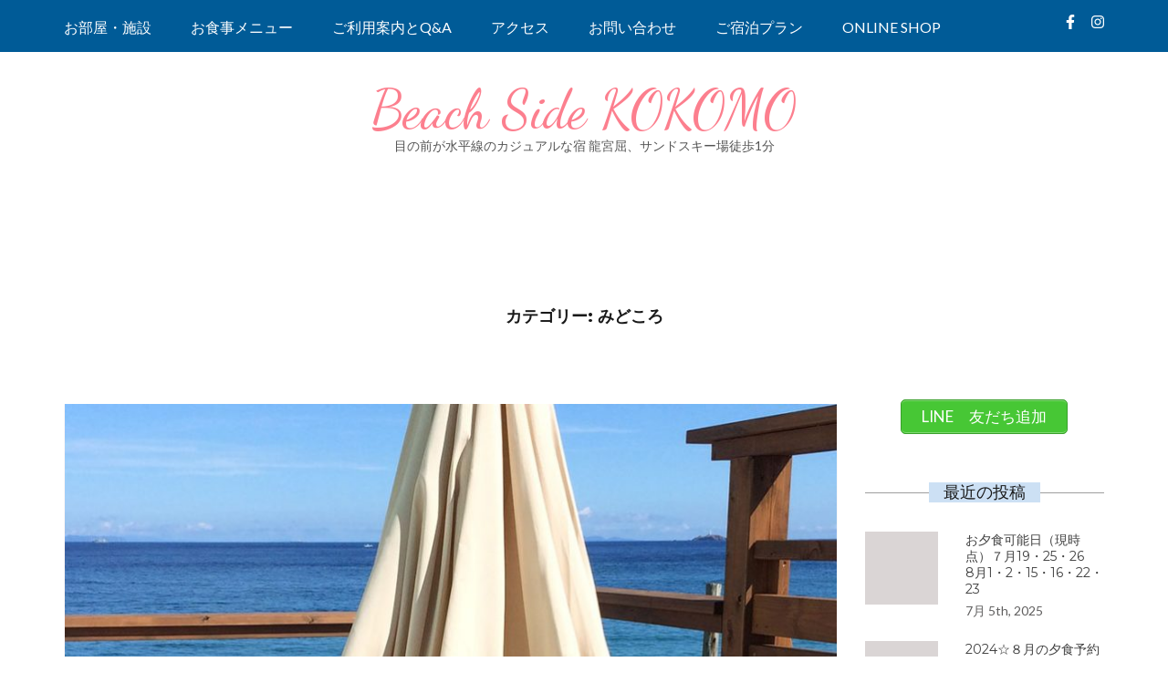

--- FILE ---
content_type: text/html; charset=UTF-8
request_url: https://shimoda-kokomo.com/category/%E3%81%BF%E3%81%A9%E3%81%93%E3%82%8D/
body_size: 67689
content:
<!DOCTYPE html>
<html lang="ja">
<head itemscope itemtype="https://schema.org/WebSite">
<meta charset="UTF-8">
<meta name="viewport" content="width=device-width, initial-scale=1">
<link rel="profile" href="http://gmpg.org/xfn/11">
<link rel="pingback" href="https://shimoda-kokomo.com/site/xmlrpc.php">

<title>みどころ &#8211; Beach Side KOKOMO</title>
<meta name='robots' content='max-image-preview:large' />
<link rel='dns-prefetch' href='//webfonts.sakura.ne.jp' />
<link rel='dns-prefetch' href='//maxcdn.bootstrapcdn.com' />
<link rel='dns-prefetch' href='//fonts.googleapis.com' />
<link rel="alternate" type="application/rss+xml" title="Beach Side KOKOMO &raquo; フィード" href="https://shimoda-kokomo.com/feed/" />
<link rel="alternate" type="application/rss+xml" title="Beach Side KOKOMO &raquo; コメントフィード" href="https://shimoda-kokomo.com/comments/feed/" />
<link rel="alternate" type="application/rss+xml" title="Beach Side KOKOMO &raquo; みどころ カテゴリーのフィード" href="https://shimoda-kokomo.com/category/%e3%81%bf%e3%81%a9%e3%81%93%e3%82%8d/feed/" />
<style id='wp-img-auto-sizes-contain-inline-css' type='text/css'>
img:is([sizes=auto i],[sizes^="auto," i]){contain-intrinsic-size:3000px 1500px}
/*# sourceURL=wp-img-auto-sizes-contain-inline-css */
</style>
<link rel='stylesheet' id='sbi_styles-css' href='https://shimoda-kokomo.com/site/wp-content/plugins/instagram-feed/css/sbi-styles.min.css?ver=6.10.0' type='text/css' media='all' />
<style id='wp-emoji-styles-inline-css' type='text/css'>

	img.wp-smiley, img.emoji {
		display: inline !important;
		border: none !important;
		box-shadow: none !important;
		height: 1em !important;
		width: 1em !important;
		margin: 0 0.07em !important;
		vertical-align: -0.1em !important;
		background: none !important;
		padding: 0 !important;
	}
/*# sourceURL=wp-emoji-styles-inline-css */
</style>
<style id='wp-block-library-inline-css' type='text/css'>
:root{--wp-block-synced-color:#7a00df;--wp-block-synced-color--rgb:122,0,223;--wp-bound-block-color:var(--wp-block-synced-color);--wp-editor-canvas-background:#ddd;--wp-admin-theme-color:#007cba;--wp-admin-theme-color--rgb:0,124,186;--wp-admin-theme-color-darker-10:#006ba1;--wp-admin-theme-color-darker-10--rgb:0,107,160.5;--wp-admin-theme-color-darker-20:#005a87;--wp-admin-theme-color-darker-20--rgb:0,90,135;--wp-admin-border-width-focus:2px}@media (min-resolution:192dpi){:root{--wp-admin-border-width-focus:1.5px}}.wp-element-button{cursor:pointer}:root .has-very-light-gray-background-color{background-color:#eee}:root .has-very-dark-gray-background-color{background-color:#313131}:root .has-very-light-gray-color{color:#eee}:root .has-very-dark-gray-color{color:#313131}:root .has-vivid-green-cyan-to-vivid-cyan-blue-gradient-background{background:linear-gradient(135deg,#00d084,#0693e3)}:root .has-purple-crush-gradient-background{background:linear-gradient(135deg,#34e2e4,#4721fb 50%,#ab1dfe)}:root .has-hazy-dawn-gradient-background{background:linear-gradient(135deg,#faaca8,#dad0ec)}:root .has-subdued-olive-gradient-background{background:linear-gradient(135deg,#fafae1,#67a671)}:root .has-atomic-cream-gradient-background{background:linear-gradient(135deg,#fdd79a,#004a59)}:root .has-nightshade-gradient-background{background:linear-gradient(135deg,#330968,#31cdcf)}:root .has-midnight-gradient-background{background:linear-gradient(135deg,#020381,#2874fc)}:root{--wp--preset--font-size--normal:16px;--wp--preset--font-size--huge:42px}.has-regular-font-size{font-size:1em}.has-larger-font-size{font-size:2.625em}.has-normal-font-size{font-size:var(--wp--preset--font-size--normal)}.has-huge-font-size{font-size:var(--wp--preset--font-size--huge)}.has-text-align-center{text-align:center}.has-text-align-left{text-align:left}.has-text-align-right{text-align:right}.has-fit-text{white-space:nowrap!important}#end-resizable-editor-section{display:none}.aligncenter{clear:both}.items-justified-left{justify-content:flex-start}.items-justified-center{justify-content:center}.items-justified-right{justify-content:flex-end}.items-justified-space-between{justify-content:space-between}.screen-reader-text{border:0;clip-path:inset(50%);height:1px;margin:-1px;overflow:hidden;padding:0;position:absolute;width:1px;word-wrap:normal!important}.screen-reader-text:focus{background-color:#ddd;clip-path:none;color:#444;display:block;font-size:1em;height:auto;left:5px;line-height:normal;padding:15px 23px 14px;text-decoration:none;top:5px;width:auto;z-index:100000}html :where(.has-border-color){border-style:solid}html :where([style*=border-top-color]){border-top-style:solid}html :where([style*=border-right-color]){border-right-style:solid}html :where([style*=border-bottom-color]){border-bottom-style:solid}html :where([style*=border-left-color]){border-left-style:solid}html :where([style*=border-width]){border-style:solid}html :where([style*=border-top-width]){border-top-style:solid}html :where([style*=border-right-width]){border-right-style:solid}html :where([style*=border-bottom-width]){border-bottom-style:solid}html :where([style*=border-left-width]){border-left-style:solid}html :where(img[class*=wp-image-]){height:auto;max-width:100%}:where(figure){margin:0 0 1em}html :where(.is-position-sticky){--wp-admin--admin-bar--position-offset:var(--wp-admin--admin-bar--height,0px)}@media screen and (max-width:600px){html :where(.is-position-sticky){--wp-admin--admin-bar--position-offset:0px}}

/*# sourceURL=wp-block-library-inline-css */
</style><style id='global-styles-inline-css' type='text/css'>
:root{--wp--preset--aspect-ratio--square: 1;--wp--preset--aspect-ratio--4-3: 4/3;--wp--preset--aspect-ratio--3-4: 3/4;--wp--preset--aspect-ratio--3-2: 3/2;--wp--preset--aspect-ratio--2-3: 2/3;--wp--preset--aspect-ratio--16-9: 16/9;--wp--preset--aspect-ratio--9-16: 9/16;--wp--preset--color--black: #000000;--wp--preset--color--cyan-bluish-gray: #abb8c3;--wp--preset--color--white: #ffffff;--wp--preset--color--pale-pink: #f78da7;--wp--preset--color--vivid-red: #cf2e2e;--wp--preset--color--luminous-vivid-orange: #ff6900;--wp--preset--color--luminous-vivid-amber: #fcb900;--wp--preset--color--light-green-cyan: #7bdcb5;--wp--preset--color--vivid-green-cyan: #00d084;--wp--preset--color--pale-cyan-blue: #8ed1fc;--wp--preset--color--vivid-cyan-blue: #0693e3;--wp--preset--color--vivid-purple: #9b51e0;--wp--preset--gradient--vivid-cyan-blue-to-vivid-purple: linear-gradient(135deg,rgb(6,147,227) 0%,rgb(155,81,224) 100%);--wp--preset--gradient--light-green-cyan-to-vivid-green-cyan: linear-gradient(135deg,rgb(122,220,180) 0%,rgb(0,208,130) 100%);--wp--preset--gradient--luminous-vivid-amber-to-luminous-vivid-orange: linear-gradient(135deg,rgb(252,185,0) 0%,rgb(255,105,0) 100%);--wp--preset--gradient--luminous-vivid-orange-to-vivid-red: linear-gradient(135deg,rgb(255,105,0) 0%,rgb(207,46,46) 100%);--wp--preset--gradient--very-light-gray-to-cyan-bluish-gray: linear-gradient(135deg,rgb(238,238,238) 0%,rgb(169,184,195) 100%);--wp--preset--gradient--cool-to-warm-spectrum: linear-gradient(135deg,rgb(74,234,220) 0%,rgb(151,120,209) 20%,rgb(207,42,186) 40%,rgb(238,44,130) 60%,rgb(251,105,98) 80%,rgb(254,248,76) 100%);--wp--preset--gradient--blush-light-purple: linear-gradient(135deg,rgb(255,206,236) 0%,rgb(152,150,240) 100%);--wp--preset--gradient--blush-bordeaux: linear-gradient(135deg,rgb(254,205,165) 0%,rgb(254,45,45) 50%,rgb(107,0,62) 100%);--wp--preset--gradient--luminous-dusk: linear-gradient(135deg,rgb(255,203,112) 0%,rgb(199,81,192) 50%,rgb(65,88,208) 100%);--wp--preset--gradient--pale-ocean: linear-gradient(135deg,rgb(255,245,203) 0%,rgb(182,227,212) 50%,rgb(51,167,181) 100%);--wp--preset--gradient--electric-grass: linear-gradient(135deg,rgb(202,248,128) 0%,rgb(113,206,126) 100%);--wp--preset--gradient--midnight: linear-gradient(135deg,rgb(2,3,129) 0%,rgb(40,116,252) 100%);--wp--preset--font-size--small: 13px;--wp--preset--font-size--medium: 20px;--wp--preset--font-size--large: 36px;--wp--preset--font-size--x-large: 42px;--wp--preset--spacing--20: 0.44rem;--wp--preset--spacing--30: 0.67rem;--wp--preset--spacing--40: 1rem;--wp--preset--spacing--50: 1.5rem;--wp--preset--spacing--60: 2.25rem;--wp--preset--spacing--70: 3.38rem;--wp--preset--spacing--80: 5.06rem;--wp--preset--shadow--natural: 6px 6px 9px rgba(0, 0, 0, 0.2);--wp--preset--shadow--deep: 12px 12px 50px rgba(0, 0, 0, 0.4);--wp--preset--shadow--sharp: 6px 6px 0px rgba(0, 0, 0, 0.2);--wp--preset--shadow--outlined: 6px 6px 0px -3px rgb(255, 255, 255), 6px 6px rgb(0, 0, 0);--wp--preset--shadow--crisp: 6px 6px 0px rgb(0, 0, 0);}:where(.is-layout-flex){gap: 0.5em;}:where(.is-layout-grid){gap: 0.5em;}body .is-layout-flex{display: flex;}.is-layout-flex{flex-wrap: wrap;align-items: center;}.is-layout-flex > :is(*, div){margin: 0;}body .is-layout-grid{display: grid;}.is-layout-grid > :is(*, div){margin: 0;}:where(.wp-block-columns.is-layout-flex){gap: 2em;}:where(.wp-block-columns.is-layout-grid){gap: 2em;}:where(.wp-block-post-template.is-layout-flex){gap: 1.25em;}:where(.wp-block-post-template.is-layout-grid){gap: 1.25em;}.has-black-color{color: var(--wp--preset--color--black) !important;}.has-cyan-bluish-gray-color{color: var(--wp--preset--color--cyan-bluish-gray) !important;}.has-white-color{color: var(--wp--preset--color--white) !important;}.has-pale-pink-color{color: var(--wp--preset--color--pale-pink) !important;}.has-vivid-red-color{color: var(--wp--preset--color--vivid-red) !important;}.has-luminous-vivid-orange-color{color: var(--wp--preset--color--luminous-vivid-orange) !important;}.has-luminous-vivid-amber-color{color: var(--wp--preset--color--luminous-vivid-amber) !important;}.has-light-green-cyan-color{color: var(--wp--preset--color--light-green-cyan) !important;}.has-vivid-green-cyan-color{color: var(--wp--preset--color--vivid-green-cyan) !important;}.has-pale-cyan-blue-color{color: var(--wp--preset--color--pale-cyan-blue) !important;}.has-vivid-cyan-blue-color{color: var(--wp--preset--color--vivid-cyan-blue) !important;}.has-vivid-purple-color{color: var(--wp--preset--color--vivid-purple) !important;}.has-black-background-color{background-color: var(--wp--preset--color--black) !important;}.has-cyan-bluish-gray-background-color{background-color: var(--wp--preset--color--cyan-bluish-gray) !important;}.has-white-background-color{background-color: var(--wp--preset--color--white) !important;}.has-pale-pink-background-color{background-color: var(--wp--preset--color--pale-pink) !important;}.has-vivid-red-background-color{background-color: var(--wp--preset--color--vivid-red) !important;}.has-luminous-vivid-orange-background-color{background-color: var(--wp--preset--color--luminous-vivid-orange) !important;}.has-luminous-vivid-amber-background-color{background-color: var(--wp--preset--color--luminous-vivid-amber) !important;}.has-light-green-cyan-background-color{background-color: var(--wp--preset--color--light-green-cyan) !important;}.has-vivid-green-cyan-background-color{background-color: var(--wp--preset--color--vivid-green-cyan) !important;}.has-pale-cyan-blue-background-color{background-color: var(--wp--preset--color--pale-cyan-blue) !important;}.has-vivid-cyan-blue-background-color{background-color: var(--wp--preset--color--vivid-cyan-blue) !important;}.has-vivid-purple-background-color{background-color: var(--wp--preset--color--vivid-purple) !important;}.has-black-border-color{border-color: var(--wp--preset--color--black) !important;}.has-cyan-bluish-gray-border-color{border-color: var(--wp--preset--color--cyan-bluish-gray) !important;}.has-white-border-color{border-color: var(--wp--preset--color--white) !important;}.has-pale-pink-border-color{border-color: var(--wp--preset--color--pale-pink) !important;}.has-vivid-red-border-color{border-color: var(--wp--preset--color--vivid-red) !important;}.has-luminous-vivid-orange-border-color{border-color: var(--wp--preset--color--luminous-vivid-orange) !important;}.has-luminous-vivid-amber-border-color{border-color: var(--wp--preset--color--luminous-vivid-amber) !important;}.has-light-green-cyan-border-color{border-color: var(--wp--preset--color--light-green-cyan) !important;}.has-vivid-green-cyan-border-color{border-color: var(--wp--preset--color--vivid-green-cyan) !important;}.has-pale-cyan-blue-border-color{border-color: var(--wp--preset--color--pale-cyan-blue) !important;}.has-vivid-cyan-blue-border-color{border-color: var(--wp--preset--color--vivid-cyan-blue) !important;}.has-vivid-purple-border-color{border-color: var(--wp--preset--color--vivid-purple) !important;}.has-vivid-cyan-blue-to-vivid-purple-gradient-background{background: var(--wp--preset--gradient--vivid-cyan-blue-to-vivid-purple) !important;}.has-light-green-cyan-to-vivid-green-cyan-gradient-background{background: var(--wp--preset--gradient--light-green-cyan-to-vivid-green-cyan) !important;}.has-luminous-vivid-amber-to-luminous-vivid-orange-gradient-background{background: var(--wp--preset--gradient--luminous-vivid-amber-to-luminous-vivid-orange) !important;}.has-luminous-vivid-orange-to-vivid-red-gradient-background{background: var(--wp--preset--gradient--luminous-vivid-orange-to-vivid-red) !important;}.has-very-light-gray-to-cyan-bluish-gray-gradient-background{background: var(--wp--preset--gradient--very-light-gray-to-cyan-bluish-gray) !important;}.has-cool-to-warm-spectrum-gradient-background{background: var(--wp--preset--gradient--cool-to-warm-spectrum) !important;}.has-blush-light-purple-gradient-background{background: var(--wp--preset--gradient--blush-light-purple) !important;}.has-blush-bordeaux-gradient-background{background: var(--wp--preset--gradient--blush-bordeaux) !important;}.has-luminous-dusk-gradient-background{background: var(--wp--preset--gradient--luminous-dusk) !important;}.has-pale-ocean-gradient-background{background: var(--wp--preset--gradient--pale-ocean) !important;}.has-electric-grass-gradient-background{background: var(--wp--preset--gradient--electric-grass) !important;}.has-midnight-gradient-background{background: var(--wp--preset--gradient--midnight) !important;}.has-small-font-size{font-size: var(--wp--preset--font-size--small) !important;}.has-medium-font-size{font-size: var(--wp--preset--font-size--medium) !important;}.has-large-font-size{font-size: var(--wp--preset--font-size--large) !important;}.has-x-large-font-size{font-size: var(--wp--preset--font-size--x-large) !important;}
/*# sourceURL=global-styles-inline-css */
</style>

<style id='classic-theme-styles-inline-css' type='text/css'>
/*! This file is auto-generated */
.wp-block-button__link{color:#fff;background-color:#32373c;border-radius:9999px;box-shadow:none;text-decoration:none;padding:calc(.667em + 2px) calc(1.333em + 2px);font-size:1.125em}.wp-block-file__button{background:#32373c;color:#fff;text-decoration:none}
/*# sourceURL=/wp-includes/css/classic-themes.min.css */
</style>
<link rel='stylesheet' id='contact-form-7-css' href='https://shimoda-kokomo.com/site/wp-content/plugins/contact-form-7/includes/css/styles.css?ver=6.1.4' type='text/css' media='all' />
<link rel='stylesheet' id='cff-css' href='https://shimoda-kokomo.com/site/wp-content/plugins/custom-facebook-feed/assets/css/cff-style.min.css?ver=4.3.4' type='text/css' media='all' />
<link rel='stylesheet' id='sb-font-awesome-css' href='https://maxcdn.bootstrapcdn.com/font-awesome/4.7.0/css/font-awesome.min.css?ver=6.9' type='text/css' media='all' />
<link rel='stylesheet' id='parent-style-css' href='https://shimoda-kokomo.com/site/wp-content/themes/kalon/style.css?ver=6.9' type='text/css' media='all' />
<link rel='stylesheet' id='owl-carousel-css' href='https://shimoda-kokomo.com/site/wp-content/themes/kalon/css/owl.carousel.min.css?ver=2.2.1' type='text/css' media='all' />
<link rel='stylesheet' id='owl-theme-default-css' href='https://shimoda-kokomo.com/site/wp-content/themes/kalon/css/owl.theme.default.min.css?ver=2.2.1' type='text/css' media='all' />
<link rel='stylesheet' id='kalon-google-fonts-css' href='https://fonts.googleapis.com/css?family=Montserrat%3A400%2C700%7CLato%3A400%2C700%7CDancing+Script%3A400%2C700&#038;ver=6.9#038;display=fallback' type='text/css' media='all' />
<link rel='stylesheet' id='kalon-style-css' href='https://shimoda-kokomo.com/site/wp-content/themes/kokomo/style.css?ver=6.9' type='text/css' media='all' />
<script type="text/javascript" src="https://shimoda-kokomo.com/site/wp-includes/js/jquery/jquery.min.js?ver=3.7.1" id="jquery-core-js"></script>
<script type="text/javascript" src="https://shimoda-kokomo.com/site/wp-includes/js/jquery/jquery-migrate.min.js?ver=3.4.1" id="jquery-migrate-js"></script>
<script type="text/javascript" src="//webfonts.sakura.ne.jp/js/sakurav3.js?fadein=0&amp;ver=3.1.4" id="typesquare_std-js"></script>
<link rel="https://api.w.org/" href="https://shimoda-kokomo.com/wp-json/" /><link rel="alternate" title="JSON" type="application/json" href="https://shimoda-kokomo.com/wp-json/wp/v2/categories/15" /><link rel="EditURI" type="application/rsd+xml" title="RSD" href="https://shimoda-kokomo.com/site/xmlrpc.php?rsd" />
<meta name="generator" content="WordPress 6.9" />
<style type='text/css'>
#post-1415 h1,#post-1415 h2,#post-1415 h3,#post-1415 h1:lang(ja),#post-1415 h2:lang(ja),#post-1415 h3:lang(ja),#post-1415 .entry-title:lang(ja){ font-family: "UD新ゴ M";}#post-1415 h4,#post-1415 h5,#post-1415 h6,#post-1415 h4:lang(ja),#post-1415 h5:lang(ja),#post-1415 h6:lang(ja),#post-1415 div.entry-meta span:lang(ja),#post-1415 footer.entry-footer span:lang(ja){ font-family: "新丸ゴ R";}#post-1415.hentry,#post-1415 .entry-content p,#post-1415 .post-inner.entry-content p,#post-1415 #comments div:lang(ja){ font-family: "";}#post-1415 strong,#post-1415 b,#post-1415 #comments .comment-author .fn:lang(ja){ font-family: "UD新ゴ コンデンス90 M";}#post-1412 h1,#post-1412 h2,#post-1412 h3,#post-1412 h1:lang(ja),#post-1412 h2:lang(ja),#post-1412 h3:lang(ja),#post-1412 .entry-title:lang(ja){ font-family: "UD新ゴ M";}#post-1412 h4,#post-1412 h5,#post-1412 h6,#post-1412 h4:lang(ja),#post-1412 h5:lang(ja),#post-1412 h6:lang(ja),#post-1412 div.entry-meta span:lang(ja),#post-1412 footer.entry-footer span:lang(ja){ font-family: "新丸ゴ R";}#post-1412.hentry,#post-1412 .entry-content p,#post-1412 .post-inner.entry-content p,#post-1412 #comments div:lang(ja){ font-family: "";}#post-1412 strong,#post-1412 b,#post-1412 #comments .comment-author .fn:lang(ja){ font-family: "UD新ゴ コンデンス90 M";}#post-1406 h1,#post-1406 h2,#post-1406 h3,#post-1406 h1:lang(ja),#post-1406 h2:lang(ja),#post-1406 h3:lang(ja),#post-1406 .entry-title:lang(ja){ font-family: "UD新ゴ M";}#post-1406 h4,#post-1406 h5,#post-1406 h6,#post-1406 h4:lang(ja),#post-1406 h5:lang(ja),#post-1406 h6:lang(ja),#post-1406 div.entry-meta span:lang(ja),#post-1406 footer.entry-footer span:lang(ja){ font-family: "新丸ゴ R";}#post-1406.hentry,#post-1406 .entry-content p,#post-1406 .post-inner.entry-content p,#post-1406 #comments div:lang(ja){ font-family: "";}#post-1406 strong,#post-1406 b,#post-1406 #comments .comment-author .fn:lang(ja){ font-family: "UD新ゴ コンデンス90 M";}#post-1400 h1,#post-1400 h2,#post-1400 h3,#post-1400 h1:lang(ja),#post-1400 h2:lang(ja),#post-1400 h3:lang(ja),#post-1400 .entry-title:lang(ja){ font-family: "UD新ゴ M";}#post-1400 h4,#post-1400 h5,#post-1400 h6,#post-1400 h4:lang(ja),#post-1400 h5:lang(ja),#post-1400 h6:lang(ja),#post-1400 div.entry-meta span:lang(ja),#post-1400 footer.entry-footer span:lang(ja){ font-family: "新丸ゴ R";}#post-1400.hentry,#post-1400 .entry-content p,#post-1400 .post-inner.entry-content p,#post-1400 #comments div:lang(ja){ font-family: "";}#post-1400 strong,#post-1400 b,#post-1400 #comments .comment-author .fn:lang(ja){ font-family: "UD新ゴ コンデンス90 M";}</style>
<style>
	#lightGallery-slider .info .desc
	{
		direction: ltr !important;
		text-align: center !important;
	}
	#lightGallery-slider .info .title
	{
		direction: ltr !important;
		text-align: center !important;
	}
	</style>      <script type="text/javascript">
         var string = ".wp-lightbox-bank,", ie, ieVersion, lightease;
         jQuery(document).ready(function ($) {
                     string = ".gallery-item, ";
                        string += ".wp-caption > a, ";
                        string += "a:has(img[class*=wp-image-])";
                     if (navigator.appName == "Microsoft Internet Explorer") {
               //Set IE as true
               ie = true;
               //Create a user agent var
               var ua = navigator.userAgent;
               //Write a new regEx to find the version number
               var re = new RegExp("MSIE ([0-9]{1,}[.0-9]{0,})");
               //If the regEx through the userAgent is not null
               if (re.exec(ua) != null) {
                  //Set the IE version
                  ieVersion = parseInt(RegExp.$1);
               }
            }
            if (ie = true && ieVersion <= 9)
            {
               lightease = "";
            } else
            {
               lightease = "ease";
            }
            var selector = string.replace(/,\s*$/, "");
            jQuery(selector).lightGallery({
               caption: true,
               desc: true,
               disableOther: true,
               closable: true,
               errorMessage: "Could not load the item. Make sure the path is correct and item exist.",
               easing: lightease
            });
         });

      </script>
      
	<script>
jQuery(function(){
   jQuery('a[href^="#"]').click(function() {
      var speed = 800;
      var href= jQuery(this).attr("href");
      var target = jQuery(href == "#" || href == "" ? 'html' : href);
      var position = target.offset().top;
      jQuery('body,html').animate({scrollTop:position}, speed, 'swing');
      return false;
   });
});
</script><style>.simplemap img{max-width:none !important;padding:0 !important;margin:0 !important;}.staticmap,.staticmap img{max-width:100% !important;height:auto !important;}.simplemap .simplemap-content{display:none;}</style>
<script>var google_map_api_key = "AIzaSyBKlWv1L4qVULLt1qDrYxjDopS9b3Inxsk";</script><link rel='stylesheet' id='wp-lightbox-bank.css-css' href='https://shimoda-kokomo.com/site/wp-content/plugins/wp-lightbox-bank/assets/css/wp-lightbox-bank.css?ver=6.9' type='text/css' media='all' />
<link rel='stylesheet' id='metaslider-flex-slider-css' href='https://shimoda-kokomo.com/site/wp-content/plugins/ml-slider/assets/sliders/flexslider/flexslider.css?ver=3.104.0' type='text/css' media='all' property='stylesheet' />
<link rel='stylesheet' id='metaslider-public-css' href='https://shimoda-kokomo.com/site/wp-content/plugins/ml-slider/assets/metaslider/public.css?ver=3.104.0' type='text/css' media='all' property='stylesheet' />
<style id='metaslider-public-inline-css' type='text/css'>
@media only screen and (max-width: 767px) { .hide-arrows-smartphone .flex-direction-nav, .hide-navigation-smartphone .flex-control-paging, .hide-navigation-smartphone .flex-control-nav, .hide-navigation-smartphone .filmstrip, .hide-slideshow-smartphone, .metaslider-hidden-content.hide-smartphone{ display: none!important; }}@media only screen and (min-width : 768px) and (max-width: 1023px) { .hide-arrows-tablet .flex-direction-nav, .hide-navigation-tablet .flex-control-paging, .hide-navigation-tablet .flex-control-nav, .hide-navigation-tablet .filmstrip, .hide-slideshow-tablet, .metaslider-hidden-content.hide-tablet{ display: none!important; }}@media only screen and (min-width : 1024px) and (max-width: 1439px) { .hide-arrows-laptop .flex-direction-nav, .hide-navigation-laptop .flex-control-paging, .hide-navigation-laptop .flex-control-nav, .hide-navigation-laptop .filmstrip, .hide-slideshow-laptop, .metaslider-hidden-content.hide-laptop{ display: none!important; }}@media only screen and (min-width : 1440px) { .hide-arrows-desktop .flex-direction-nav, .hide-navigation-desktop .flex-control-paging, .hide-navigation-desktop .flex-control-nav, .hide-navigation-desktop .filmstrip, .hide-slideshow-desktop, .metaslider-hidden-content.hide-desktop{ display: none!important; }}
/*# sourceURL=metaslider-public-inline-css */
</style>
<link rel='stylesheet' id='su-shortcodes-css' href='https://shimoda-kokomo.com/site/wp-content/plugins/shortcodes-ultimate/includes/css/shortcodes.css?ver=7.4.8' type='text/css' media='all' />
</head>

<body class="archive category category-15 wp-theme-kalon wp-child-theme-kokomo metaslider-plugin hfeed" itemscope itemtype="https://schema.org/WebPage">
<div id="page" class="site">
    <a class="skip-link screen-reader-text" href="#content">コンテンツへスキップ (Enter を押す)</a>

    	<div class="mobile-site-header" id="mobile-masthead" role="banner" itemscope itemtype="https://schema.org/WPHeader">
        <div class="container">
            <div class="mobile-site-branding">
            	                <p class="mobile-site-title site-title" itemprop="name"><a href="https://shimoda-kokomo.com/" rel="home" itemprop="url">Beach Side KOKOMO</a></p>
                                    <p class="mobile-site-description site-description" itemprop="description">目の前が水平線のカジュアルな宿 龍宮屈、サンドスキー場徒歩1分</p>
                            </div> <!-- .mobile-site-branding -->
            <button class="btn-menu-opener" type="button" data-toggle-target=".main-menu-modal" data-toggle-body-class="showing-main-menu-modal" aria-expanded="false" data-set-focus=".close-main-nav-toggle">
                <span></span>
                <span></span>
                <span></span>
            </button>
        </div> <!-- .container -->
        <div class="mobile-menu">
            <nav id="mobile-site-navigation" class="mobile-main-navigation" role="navigation" itemscope itemtype="https://schema.org/SiteNavigationElement">
            	<div class="menu primary-menu-list main-menu-modal cover-modal" data-modal-target-string=".main-menu-modal">
		            <button class="close close-main-nav-toggle" data-toggle-target=".main-menu-modal" data-toggle-body-class="showing-main-menu-modal" aria-expanded="false" data-set-focus=".main-menu-modal"></button>
		            <div class="mobile-menu" aria-label="Mobile">
	                    <div class="menu-%e3%83%a1%e3%83%8b%e3%83%a5%e3%83%bc-1-container"><ul id="mobile-primary-menu" class="nav-menu main-menu-modal"><li id="menu-item-1582" class="menu-item menu-item-type-custom menu-item-object-custom menu-item-home menu-item-1582"><a href="https://shimoda-kokomo.com/#faci">お部屋・施設</a></li>
<li id="menu-item-1284" class="menu-item menu-item-type-post_type menu-item-object-page menu-item-1284"><a href="https://shimoda-kokomo.com/cafe/">お食事メニュー</a></li>
<li id="menu-item-44" class="menu-item menu-item-type-post_type menu-item-object-page menu-item-44"><a href="https://shimoda-kokomo.com/qa/">ご利用案内とQ&#038;A</a></li>
<li id="menu-item-46" class="menu-item menu-item-type-post_type menu-item-object-page menu-item-46"><a href="https://shimoda-kokomo.com/access/">アクセス</a></li>
<li id="menu-item-813" class="menu-item menu-item-type-post_type menu-item-object-page menu-item-813"><a href="https://shimoda-kokomo.com/reservation-form/">お問い合わせ</a></li>
<li id="menu-item-1890" class="menu-item menu-item-type-post_type menu-item-object-page menu-item-1890"><a href="https://shimoda-kokomo.com/jalan/">ご宿泊プラン</a></li>
<li id="menu-item-1334" class="menu-item menu-item-type-custom menu-item-object-custom menu-item-1334"><a target="_blank" href="https://kokomo-menu.square.site/">Online Shop</a></li>
</ul></div>                	</div>
                </div>
            </nav> <!-- .mobile-main-navigation -->
                <ul class="social-networks">
		            <li><a href="https://www.facebook.com/beachsidekokomo/" target="_blank" title="Facebook"><i class="fa fa-facebook"></i></a></li>
                     <li><a href="https://www.instagram.com/beachsidekokomo/" target="_blank" title="Instagram"><i class="fa fa-instagram"></i></a></li>
			</ul>
            </div>
    </div> <!-- .mobile-site-header -->
			<header id="masthead" class="site-header" role="banner" itemscope itemtype="https://schema.org/WPHeader">
        <div class="header-top">
			<div class="container">
				<nav id="site-navigation" class="main-navigation" role="navigation" itemscope itemtype="https://schema.org/SiteNavigationElement">
					<div class="menu">
						 <div class="menu-%e3%83%a1%e3%83%8b%e3%83%a5%e3%83%bc-1-container"><ul id="menu-%e3%83%a1%e3%83%8b%e3%83%a5%e3%83%bc-1" class=""><li class="menu-item menu-item-type-custom menu-item-object-custom menu-item-home menu-item-1582"><a href="https://shimoda-kokomo.com/#faci">お部屋・施設</a></li>
<li class="menu-item menu-item-type-post_type menu-item-object-page menu-item-1284"><a href="https://shimoda-kokomo.com/cafe/">お食事メニュー</a></li>
<li class="menu-item menu-item-type-post_type menu-item-object-page menu-item-44"><a href="https://shimoda-kokomo.com/qa/">ご利用案内とQ&#038;A</a></li>
<li class="menu-item menu-item-type-post_type menu-item-object-page menu-item-46"><a href="https://shimoda-kokomo.com/access/">アクセス</a></li>
<li class="menu-item menu-item-type-post_type menu-item-object-page menu-item-813"><a href="https://shimoda-kokomo.com/reservation-form/">お問い合わせ</a></li>
<li class="menu-item menu-item-type-post_type menu-item-object-page menu-item-1890"><a href="https://shimoda-kokomo.com/jalan/">ご宿泊プラン</a></li>
<li class="menu-item menu-item-type-custom menu-item-object-custom menu-item-1334"><a target="_blank" href="https://kokomo-menu.square.site/">Online Shop</a></li>
</ul></div>					</div>
				</nav>
			    <ul class="social-networks">
		            <li><a href="https://www.facebook.com/beachsidekokomo/" target="_blank" title="Facebook"><i class="fa fa-facebook"></i></a></li>
                     <li><a href="https://www.instagram.com/beachsidekokomo/" target="_blank" title="Instagram"><i class="fa fa-instagram"></i></a></li>
			</ul>
    			</div>
		</div>
        
	    <div class="header-bottom">
			<div class="container">
				<div class="site-branding" itemscope itemtype="https://schema.org/Organization">
				    		                    <p class="site-title" itemprop="name"><a href="https://shimoda-kokomo.com/" rel="home" itemprop="url">Beach Side KOKOMO</a></p>
		                					       <p class="site-description" itemprop="description">目の前が水平線のカジュアルな宿 龍宮屈、サンドスキー場徒歩1分</p>
									</div><!-- .site-branding -->
			</div>
        </div>
	</header><!-- #masthead -->
		<div id="content" class="site-content">
	   	<div class="container">
                    <div class="category">
			<h4 class="category-title">カテゴリー: <span>みどころ</span></h4>		</div><!-- .category -->
                   <div class="row">
				
	<div id="primary" class="content-area">
		<main id="main" class="site-main" role="main">
        
		
			
<article id="post-1415" class="post-1415 post type-post status-publish format-standard has-post-thumbnail hentry category-15">

    <a href="https://shimoda-kokomo.com/%e6%b5%b7%e8%be%ba%e3%82%ab%e3%83%95%e3%82%a7%e3%83%87%e3%83%83%e3%82%ad/" class="post-thumbnail"><img width="848" height="461" src="https://shimoda-kokomo.com/site/wp-content/uploads/2021/10/umi-848x461.jpg" class="attachment-kalon-with-sidebar size-kalon-with-sidebar wp-post-image" alt="" itemprop="image" decoding="async" fetchpriority="high" /></a><span class="category"><a href="https://shimoda-kokomo.com/category/%e3%81%bf%e3%81%a9%e3%81%93%e3%82%8d/" rel="category tag">みどころ</a></span>    
    <header class="entry-header">
		<h2 class="entry-title"><a href="https://shimoda-kokomo.com/%e6%b5%b7%e8%be%ba%e3%82%ab%e3%83%95%e3%82%a7%e3%83%87%e3%83%83%e3%82%ad/" rel="bookmark">海辺カフェデッキ</a></h2>		<div class="entry-meta">
			<div class="entry-meta"><span><a href="https://shimoda-kokomo.com/%e6%b5%b7%e8%be%ba%e3%82%ab%e3%83%95%e3%82%a7%e3%83%87%e3%83%83%e3%82%ad/" rel="bookmark"><time class="entry-date published" datetime="2019-10-13T14:56:20+09:00">2019年10月13日</time><time class="updated" datetime="2021-10-14T17:06:42+09:00">2021年10月14日</time></a> / <span class="author vcard"><a class="url fn n" href="https://shimoda-kokomo.com/author/kokomotouji-beach/">KOKOMO</a></span>/ </span></div>		</div><!-- .entry-meta -->
			</header><!-- .entry-header -->


	<div class="entry-content">
		
                
	</div><!-- .entry-content -->
    
            <a href="https://shimoda-kokomo.com/%e6%b5%b7%e8%be%ba%e3%82%ab%e3%83%95%e3%82%a7%e3%83%87%e3%83%83%e3%82%ad/" class="read-more">続きを読む</a>
        
	<footer class="entry-footer">
			</footer><!-- .entry-footer -->
    
</article><!-- #post-## -->

<article id="post-1412" class="post-1412 post type-post status-publish format-standard has-post-thumbnail hentry category-15">

    <a href="https://shimoda-kokomo.com/kokomo/" class="post-thumbnail"><img width="848" height="461" src="https://shimoda-kokomo.com/site/wp-content/uploads/2021/10/koko-848x461.jpg" class="attachment-kalon-with-sidebar size-kalon-with-sidebar wp-post-image" alt="" itemprop="image" decoding="async" /></a><span class="category"><a href="https://shimoda-kokomo.com/category/%e3%81%bf%e3%81%a9%e3%81%93%e3%82%8d/" rel="category tag">みどころ</a></span>    
    <header class="entry-header">
		<h2 class="entry-title"><a href="https://shimoda-kokomo.com/kokomo/" rel="bookmark">KOKOMO</a></h2>		<div class="entry-meta">
			<div class="entry-meta"><span><a href="https://shimoda-kokomo.com/kokomo/" rel="bookmark"><time class="entry-date published" datetime="2019-10-13T14:50:17+09:00">2019年10月13日</time><time class="updated" datetime="2021-10-14T17:07:23+09:00">2021年10月14日</time></a> / <span class="author vcard"><a class="url fn n" href="https://shimoda-kokomo.com/author/kokomotouji-beach/">KOKOMO</a></span>/ </span></div>		</div><!-- .entry-meta -->
			</header><!-- .entry-header -->


	<div class="entry-content">
		
                
	</div><!-- .entry-content -->
    
            <a href="https://shimoda-kokomo.com/kokomo/" class="read-more">続きを読む</a>
        
	<footer class="entry-footer">
			</footer><!-- .entry-footer -->
    
</article><!-- #post-## -->

<article id="post-1406" class="post-1406 post type-post status-publish format-standard has-post-thumbnail hentry category-15">

    <a href="https://shimoda-kokomo.com/%e9%be%8d%e5%ae%ae%e7%aa%9f/" class="post-thumbnail"><img width="848" height="461" src="https://shimoda-kokomo.com/site/wp-content/uploads/2021/10/ryu-848x461.jpg" class="attachment-kalon-with-sidebar size-kalon-with-sidebar wp-post-image" alt="" itemprop="image" decoding="async" /></a><span class="category"><a href="https://shimoda-kokomo.com/category/%e3%81%bf%e3%81%a9%e3%81%93%e3%82%8d/" rel="category tag">みどころ</a></span>    
    <header class="entry-header">
		<h2 class="entry-title"><a href="https://shimoda-kokomo.com/%e9%be%8d%e5%ae%ae%e7%aa%9f/" rel="bookmark">龍宮窟</a></h2>		<div class="entry-meta">
			<div class="entry-meta"><span><a href="https://shimoda-kokomo.com/%e9%be%8d%e5%ae%ae%e7%aa%9f/" rel="bookmark"><time class="entry-date published" datetime="2019-10-13T14:32:42+09:00">2019年10月13日</time><time class="updated" datetime="2021-10-14T17:07:11+09:00">2021年10月14日</time></a> / <span class="author vcard"><a class="url fn n" href="https://shimoda-kokomo.com/author/kokomotouji-beach/">KOKOMO</a></span>/ </span></div>		</div><!-- .entry-meta -->
			</header><!-- .entry-header -->


	<div class="entry-content">
		
                
	</div><!-- .entry-content -->
    
            <a href="https://shimoda-kokomo.com/%e9%be%8d%e5%ae%ae%e7%aa%9f/" class="read-more">続きを読む</a>
        
	<footer class="entry-footer">
			</footer><!-- .entry-footer -->
    
</article><!-- #post-## -->

<article id="post-1400" class="post-1400 post type-post status-publish format-standard has-post-thumbnail hentry category-15">

    <a href="https://shimoda-kokomo.com/%e7%94%b0%e7%89%9b%e3%82%b5%e3%83%b3%e3%83%89%e3%82%b9%e3%82%ad%e3%83%bc%e5%a0%b4/" class="post-thumbnail"><img width="848" height="461" src="https://shimoda-kokomo.com/site/wp-content/uploads/2021/10/sandski-848x461.jpg" class="attachment-kalon-with-sidebar size-kalon-with-sidebar wp-post-image" alt="" itemprop="image" decoding="async" loading="lazy" /></a><span class="category"><a href="https://shimoda-kokomo.com/category/%e3%81%bf%e3%81%a9%e3%81%93%e3%82%8d/" rel="category tag">みどころ</a></span>    
    <header class="entry-header">
		<h2 class="entry-title"><a href="https://shimoda-kokomo.com/%e7%94%b0%e7%89%9b%e3%82%b5%e3%83%b3%e3%83%89%e3%82%b9%e3%82%ad%e3%83%bc%e5%a0%b4/" rel="bookmark">田牛サンドスキー場</a></h2>		<div class="entry-meta">
			<div class="entry-meta"><span><a href="https://shimoda-kokomo.com/%e7%94%b0%e7%89%9b%e3%82%b5%e3%83%b3%e3%83%89%e3%82%b9%e3%82%ad%e3%83%bc%e5%a0%b4/" rel="bookmark"><time class="entry-date published" datetime="2019-10-13T14:19:19+09:00">2019年10月13日</time><time class="updated" datetime="2021-10-14T17:06:57+09:00">2021年10月14日</time></a> / <span class="author vcard"><a class="url fn n" href="https://shimoda-kokomo.com/author/kokomotouji-beach/">KOKOMO</a></span>/ </span></div>		</div><!-- .entry-meta -->
			</header><!-- .entry-header -->


	<div class="entry-content">
		
                
	</div><!-- .entry-content -->
    
            <a href="https://shimoda-kokomo.com/%e7%94%b0%e7%89%9b%e3%82%b5%e3%83%b3%e3%83%89%e3%82%b9%e3%82%ad%e3%83%bc%e5%a0%b4/" class="read-more">続きを読む</a>
        
	<footer class="entry-footer">
			</footer><!-- .entry-footer -->
    
</article><!-- #post-## -->
            
		</main><!-- #main -->	
	</div><!-- #primary -->
			

<aside id="secondary" class="widget-area" role="complementary" itemscope itemtype="https://schema.org/WPSideBar">
	<section id="shortcodes-ultimate-2" class="widget shortcodes-ultimate"><div class="textwidget"><div class="su-button-center"><a href="https://line.me/ti/p/iAs3lZrp5D" class="su-button su-button-style-default" style="color:#FFFFFF;background-color:#47c735;border-color:#39a02b;border-radius:5px" target="_self"><span style="color:#FFFFFF;padding:0px 22px;font-size:17px;line-height:34px;border-color:#7fd872;border-radius:5px;text-shadow:none"> LINE　友だち追加</span></a></div></div></section><section id="kalon_recent_post-2" class="widget widget_kalon_recent_post"><h2 class="widget-title"><span>最近の投稿</span></h2>            
                                    <article class="post">
                                                    <div class="post-thumbnail">
                                <a href="https://shimoda-kokomo.com/%e3%81%8a%e5%a4%95%e9%a3%9f%e5%8f%af%e8%83%bd%e6%97%a5%ef%bc%88%e7%8f%be%e6%99%82%e7%82%b9%ef%bc%89%ef%bc%97%e6%9c%8819%e3%83%bb25%e3%83%bb26%e3%80%808%e6%9c%881%e3%83%bb2%e3%83%bb15%e3%83%bb16/" class="post-thumbnail">
                                          <div class="svg-holder">
             <svg class="fallback-svg" viewBox="0 0 150 150" preserveAspectRatio="none">
                    <rect width="150" height="150" style="fill:#dad5d5;"></rect>
            </svg>
        </div>
                                        </a>
                            </div>
                                                <header class="entry-header">
                            <h3 class="entry-title"><a href="https://shimoda-kokomo.com/%e3%81%8a%e5%a4%95%e9%a3%9f%e5%8f%af%e8%83%bd%e6%97%a5%ef%bc%88%e7%8f%be%e6%99%82%e7%82%b9%ef%bc%89%ef%bc%97%e6%9c%8819%e3%83%bb25%e3%83%bb26%e3%80%808%e6%9c%881%e3%83%bb2%e3%83%bb15%e3%83%bb16/">お夕食可能日（現時点）７月19・25・26　8月1・2・15・16・22・23</a></h3>
                            <div class="entry-meta">
                                                            <span><a href="https://shimoda-kokomo.com/%e3%81%8a%e5%a4%95%e9%a3%9f%e5%8f%af%e8%83%bd%e6%97%a5%ef%bc%88%e7%8f%be%e6%99%82%e7%82%b9%ef%bc%89%ef%bc%97%e6%9c%8819%e3%83%bb25%e3%83%bb26%e3%80%808%e6%9c%881%e3%83%bb2%e3%83%bb15%e3%83%bb16/">
                                <time datetime="2025-07-05">
                                7月 5th, 2025</time></a></span>
                                                        </div>
                         </header>                       
                    </article>        
                                    <article class="post">
                                                    <div class="post-thumbnail">
                                <a href="https://shimoda-kokomo.com/2024%e2%98%86%e3%81%8a%e9%a3%9f%e4%ba%8b%e3%81%af%e5%9c%9f%e6%9b%9c%e7%a5%9d%e6%97%a5%e4%b8%ad%e5%bf%83%e3%81%ab%e3%81%8a%e5%8f%97%e3%81%91%e3%81%97%e3%81%a6%e3%81%84%e3%81%be%e3%81%99%e3%80%82/" class="post-thumbnail">
                                          <div class="svg-holder">
             <svg class="fallback-svg" viewBox="0 0 150 150" preserveAspectRatio="none">
                    <rect width="150" height="150" style="fill:#dad5d5;"></rect>
            </svg>
        </div>
                                        </a>
                            </div>
                                                <header class="entry-header">
                            <h3 class="entry-title"><a href="https://shimoda-kokomo.com/2024%e2%98%86%e3%81%8a%e9%a3%9f%e4%ba%8b%e3%81%af%e5%9c%9f%e6%9b%9c%e7%a5%9d%e6%97%a5%e4%b8%ad%e5%bf%83%e3%81%ab%e3%81%8a%e5%8f%97%e3%81%91%e3%81%97%e3%81%a6%e3%81%84%e3%81%be%e3%81%99%e3%80%82/">2024☆８月の夕食予約は締め切りました。</a></h3>
                            <div class="entry-meta">
                                                            <span><a href="https://shimoda-kokomo.com/2024%e2%98%86%e3%81%8a%e9%a3%9f%e4%ba%8b%e3%81%af%e5%9c%9f%e6%9b%9c%e7%a5%9d%e6%97%a5%e4%b8%ad%e5%bf%83%e3%81%ab%e3%81%8a%e5%8f%97%e3%81%91%e3%81%97%e3%81%a6%e3%81%84%e3%81%be%e3%81%99%e3%80%82/">
                                <time datetime="2024-04-24">
                                4月 24th, 2024</time></a></span>
                                                        </div>
                         </header>                       
                    </article>        
                                    <article class="post">
                                                    <div class="post-thumbnail">
                                <a href="https://shimoda-kokomo.com/%e7%8f%be%e5%9c%a8%e3%81%ae%e6%ba%80%e5%ae%a4%e6%97%a5%ef%bc%9a%ef%bc%97%e6%9c%88%ef%bc%91%ef%bc%95%e6%97%a5/" class="post-thumbnail">
                                          <div class="svg-holder">
             <svg class="fallback-svg" viewBox="0 0 150 150" preserveAspectRatio="none">
                    <rect width="150" height="150" style="fill:#dad5d5;"></rect>
            </svg>
        </div>
                                        </a>
                            </div>
                                                <header class="entry-header">
                            <h3 class="entry-title"><a href="https://shimoda-kokomo.com/%e7%8f%be%e5%9c%a8%e3%81%ae%e6%ba%80%e5%ae%a4%e6%97%a5%ef%bc%9a%ef%bc%97%e6%9c%88%ef%bc%91%ef%bc%95%e6%97%a5/">お部屋ございます♪≪即決プラン≫　➡　➡　➡【＊HP限定】◇人気日はこちら◇クレジット払いOK！　♪空と海と遊ぶ夏休み♪</a></h3>
                            <div class="entry-meta">
                                                            <span><a href="https://shimoda-kokomo.com/%e7%8f%be%e5%9c%a8%e3%81%ae%e6%ba%80%e5%ae%a4%e6%97%a5%ef%bc%9a%ef%bc%97%e6%9c%88%ef%bc%91%ef%bc%95%e6%97%a5/">
                                <time datetime="2023-07-07">
                                7月 7th, 2023</time></a></span>
                                                        </div>
                         </header>                       
                    </article>        
                            
            </section><section id="media_image-2" class="widget widget_media_image"><img width="800" height="1067" src="https://shimoda-kokomo.com/site/wp-content/uploads/2021/10/busstop.jpg" class="image wp-image-1443  attachment-full size-full" alt="" style="max-width: 100%; height: auto;" decoding="async" loading="lazy" srcset="https://shimoda-kokomo.com/site/wp-content/uploads/2021/10/busstop.jpg 800w, https://shimoda-kokomo.com/site/wp-content/uploads/2021/10/busstop-225x300.jpg 225w, https://shimoda-kokomo.com/site/wp-content/uploads/2021/10/busstop-768x1024.jpg 768w, https://shimoda-kokomo.com/site/wp-content/uploads/2021/10/busstop-45x60.jpg 45w" sizes="auto, (max-width: 800px) 100vw, 800px" /></section></aside><!-- #secondary -->
            </div><!-- .row -->
        </div><!-- .container -->
	</div><!-- #content -->
    
	<footer id="colophon" class="site-footer" role="contentinfo">
    
		    		<div class="widget-area">
    			<div class="container">
    				<div class="row">
    					        					<div class="column">
        					   <section id="text-7" class="widget widget_text"><h2 class="widget-title">Beach Side KOKOMO</h2>			<div class="textwidget"><p>〒415-0029　静岡県下田市田牛332</p>
<ul>
<li>チェックイン　15:00</li>
<li>チェックアウト　10:00</li>
</ul>
<div id="metaslider-id-29" style="max-width: 640px;" class="ml-slider-3-104-0 metaslider metaslider-flex metaslider-29 ml-slider toppage ms-theme-default nav-hidden" role="region" aria-label="top" data-height="280" data-width="640">
    <div id="metaslider_container_29">
        <div id="metaslider_29">
            <ul class='slides'>
                <li style="display: block; width: 100%;" class="slide-126 ms-image " aria-roledescription="slide" data-date="2015-04-06 04:42:58" data-filename="6.jpg" data-slide-type="image"><img loading="lazy" decoding="async" src="https://shimoda-kokomo.com/site/wp-content/uploads/2015/04/6.jpg" height="280" width="640" alt="" class="slider-29 slide-126 msDefaultImage" /></li>
                <li style="display: none; width: 100%;" class="slide-123 ms-image " aria-roledescription="slide" data-date="2015-04-01 05:51:57" data-filename="kinme.jpg" data-slide-type="image"><img loading="lazy" decoding="async" src="https://shimoda-kokomo.com/site/wp-content/uploads/2015/04/kinme.jpg" height="280" width="640" alt="" class="slider-29 slide-123 msDefaultImage" /></li>
                <li style="display: none; width: 100%;" class="slide-429 ms-image " aria-roledescription="slide" data-date="2017-10-16 13:36:53" data-filename="image-640x280.jpg" data-slide-type="image"><img loading="lazy" decoding="async" src="https://shimoda-kokomo.com/site/wp-content/uploads/2017/10/image-640x280.jpg" height="280" width="640" alt="" class="slider-29 slide-429 msDefaultImage" /></li>
                <li style="display: none; width: 100%;" class="slide-31 ms-image " aria-roledescription="slide" data-date="2015-03-29 05:49:37" data-filename="2.jpg" data-slide-type="image"><img loading="lazy" decoding="async" src="https://shimoda-kokomo.com/site/wp-content/uploads/2015/03/2.jpg" height="280" width="640" alt="" class="slider-29 slide-31 msDefaultImage" /></li>
                <li style="display: none; width: 100%;" class="slide-431 ms-image " aria-roledescription="slide" data-date="2017-10-16 13:38:57" data-filename="IMG_20161217_065829-640x280.jpg" data-slide-type="image"><img loading="lazy" decoding="async" src="https://shimoda-kokomo.com/site/wp-content/uploads/2017/10/IMG_20161217_065829-640x280.jpg" height="280" width="640" alt="" class="slider-29 slide-431 msDefaultImage" /></li>
                <li style="display: none; width: 100%;" class="slide-30 ms-image " aria-roledescription="slide" data-date="2015-03-29 05:49:35" data-filename="1.jpg" data-slide-type="image"><img loading="lazy" decoding="async" src="https://shimoda-kokomo.com/site/wp-content/uploads/2015/03/1.jpg" height="280" width="640" alt="" class="slider-29 slide-30 msDefaultImage" /></li>
                <li style="display: none; width: 100%;" class="slide-782 ms-image " aria-roledescription="slide" data-date="2019-04-01 16:05:03" data-filename="20181224225243-509x222.jpg" data-slide-type="image"><img loading="lazy" decoding="async" src="https://shimoda-kokomo.com/site/wp-content/uploads/2019/04/20181224225243-509x222.jpg" height="280" width="640" alt="" class="slider-29 slide-782 msDefaultImage" title="20181224225243" /></li>
            </ul>
        </div>
        
    </div>
</div>
</div>
		</section>	
        					</div>
                            					
                                                    <div class="column">
        					   <section id="custom_html-2" class="widget_text widget widget_custom_html"><div class="textwidget custom-html-widget"><div id="fb-root"></div>
<script>(function(d, s, id) {
  var js, fjs = d.getElementsByTagName(s)[0];
  if (d.getElementById(id)) return;
  js = d.createElement(s); js.id = id;
  js.src = "//connect.facebook.net/ja_JP/sdk.js#xfbml=1&version=v2.10";
  fjs.parentNode.insertBefore(js, fjs);
}(document, 'script', 'facebook-jssdk'));</script>
<div class="fb-page" data-href="https://www.facebook.com/beachsidekokomo" data-tabs="timeline" data-height="560" data-small-header="false" data-adapt-container-width="true" data-hide-cover="false" data-show-facepile="true"><blockquote cite="https://www.facebook.com/beachsidekokomo" class="fb-xfbml-parse-ignore"><a href="https://www.facebook.com/beachsidekokomo">Beach Side Kokomo ビーチサイドココモ</a></blockquote></div></div></section>	
        					</div>
                                                
                                                    <div class="column">
        					   <section id="text-9" class="widget widget_text">			<div class="textwidget">		<div id="sbi_mod_error" >
			<span>このエラーメッセージは WordPress の管理者にだけ表示されます </span><br/>
			<p><strong>エラー: ID 1 のフィードが見つかりません。</strong>
			<p>アカウントを接続するには、Instagram Feed の設定ページに移動してください。</p>
		</div>
		
</div>
		</section>	
        					</div>
                            				</div>
    			</div>
    		</div>
		
		<div class="site-info"><p>Copyright &copy; 2026年 <a href="https://shimoda-kokomo.com/">Beach Side KOKOMO</a> &verbar; Kalon by : <a href="https://rarathemes.com/" rel="nofollow" target="_blank">Rara Theme</a> &verbar; Powered by: <a href="https://ja.wordpress.org/" target="_blank">WordPress.</a></p></div>        
	</footer><!-- #colophon -->
    <div class="overlay"></div>
</div><!-- #page -->
<script type="speculationrules">
{"prefetch":[{"source":"document","where":{"and":[{"href_matches":"/*"},{"not":{"href_matches":["/site/wp-*.php","/site/wp-admin/*","/site/wp-content/uploads/*","/site/wp-content/*","/site/wp-content/plugins/*","/site/wp-content/themes/kokomo/*","/site/wp-content/themes/kalon/*","/*\\?(.+)"]}},{"not":{"selector_matches":"a[rel~=\"nofollow\"]"}},{"not":{"selector_matches":".no-prefetch, .no-prefetch a"}}]},"eagerness":"conservative"}]}
</script>
<!-- Custom Facebook Feed JS -->
<script type="text/javascript">var cffajaxurl = "https://shimoda-kokomo.com/site/wp-admin/admin-ajax.php";
var cfflinkhashtags = "true";
</script>
<!-- Instagram Feed JS -->
<script type="text/javascript">
var sbiajaxurl = "https://shimoda-kokomo.com/site/wp-admin/admin-ajax.php";
</script>
<script type="text/javascript" src="https://shimoda-kokomo.com/site/wp-includes/js/dist/hooks.min.js?ver=dd5603f07f9220ed27f1" id="wp-hooks-js"></script>
<script type="text/javascript" src="https://shimoda-kokomo.com/site/wp-includes/js/dist/i18n.min.js?ver=c26c3dc7bed366793375" id="wp-i18n-js"></script>
<script type="text/javascript" id="wp-i18n-js-after">
/* <![CDATA[ */
wp.i18n.setLocaleData( { 'text direction\u0004ltr': [ 'ltr' ] } );
//# sourceURL=wp-i18n-js-after
/* ]]> */
</script>
<script type="text/javascript" src="https://shimoda-kokomo.com/site/wp-content/plugins/contact-form-7/includes/swv/js/index.js?ver=6.1.4" id="swv-js"></script>
<script type="text/javascript" id="contact-form-7-js-translations">
/* <![CDATA[ */
( function( domain, translations ) {
	var localeData = translations.locale_data[ domain ] || translations.locale_data.messages;
	localeData[""].domain = domain;
	wp.i18n.setLocaleData( localeData, domain );
} )( "contact-form-7", {"translation-revision-date":"2025-11-30 08:12:23+0000","generator":"GlotPress\/4.0.3","domain":"messages","locale_data":{"messages":{"":{"domain":"messages","plural-forms":"nplurals=1; plural=0;","lang":"ja_JP"},"This contact form is placed in the wrong place.":["\u3053\u306e\u30b3\u30f3\u30bf\u30af\u30c8\u30d5\u30a9\u30fc\u30e0\u306f\u9593\u9055\u3063\u305f\u4f4d\u7f6e\u306b\u7f6e\u304b\u308c\u3066\u3044\u307e\u3059\u3002"],"Error:":["\u30a8\u30e9\u30fc:"]}},"comment":{"reference":"includes\/js\/index.js"}} );
//# sourceURL=contact-form-7-js-translations
/* ]]> */
</script>
<script type="text/javascript" id="contact-form-7-js-before">
/* <![CDATA[ */
var wpcf7 = {
    "api": {
        "root": "https:\/\/shimoda-kokomo.com\/wp-json\/",
        "namespace": "contact-form-7\/v1"
    }
};
//# sourceURL=contact-form-7-js-before
/* ]]> */
</script>
<script type="text/javascript" src="https://shimoda-kokomo.com/site/wp-content/plugins/contact-form-7/includes/js/index.js?ver=6.1.4" id="contact-form-7-js"></script>
<script type="text/javascript" src="https://shimoda-kokomo.com/site/wp-content/plugins/custom-facebook-feed/assets/js/cff-scripts.min.js?ver=4.3.4" id="cffscripts-js"></script>
<script type="text/javascript" id="wpfront-scroll-top-js-extra">
/* <![CDATA[ */
var wpfront_scroll_top_data = {"data":{"css":"#wpfront-scroll-top-container{position:fixed;cursor:pointer;z-index:9999;border:none;outline:none;background-color:rgba(0,0,0,0);box-shadow:none;outline-style:none;text-decoration:none;opacity:0;display:none;align-items:center;justify-content:center;margin:0;padding:0}#wpfront-scroll-top-container.show{display:flex;opacity:1}#wpfront-scroll-top-container .sr-only{position:absolute;width:1px;height:1px;padding:0;margin:-1px;overflow:hidden;clip:rect(0,0,0,0);white-space:nowrap;border:0}#wpfront-scroll-top-container .text-holder{padding:3px 10px;-webkit-border-radius:3px;border-radius:3px;-webkit-box-shadow:4px 4px 5px 0px rgba(50,50,50,.5);-moz-box-shadow:4px 4px 5px 0px rgba(50,50,50,.5);box-shadow:4px 4px 5px 0px rgba(50,50,50,.5)}#wpfront-scroll-top-container{right:20px;bottom:20px;}#wpfront-scroll-top-container img{width:auto;height:auto;}#wpfront-scroll-top-container .text-holder{color:#ffffff;background-color:#000000;width:auto;height:auto;;}#wpfront-scroll-top-container .text-holder:hover{background-color:#000000;}#wpfront-scroll-top-container i{color:#000000;}","html":"\u003Cbutton id=\"wpfront-scroll-top-container\" aria-label=\"\" title=\"\" \u003E\u003Cimg src=\"https://shimoda-kokomo.com/site/wp-content/plugins/wpfront-scroll-top/includes/assets/icons/114.png\" alt=\"\" title=\"\"\u003E\u003C/button\u003E","data":{"hide_iframe":false,"button_fade_duration":200,"auto_hide":true,"auto_hide_after":2,"scroll_offset":100,"button_opacity":0.8,"button_action":"top","button_action_element_selector":"","button_action_container_selector":"html, body","button_action_element_offset":0,"scroll_duration":400}}};
//# sourceURL=wpfront-scroll-top-js-extra
/* ]]> */
</script>
<script type="text/javascript" src="https://shimoda-kokomo.com/site/wp-content/plugins/wpfront-scroll-top/includes/assets/wpfront-scroll-top.min.js?ver=3.0.1.09211" id="wpfront-scroll-top-js" defer="defer" data-wp-strategy="defer"></script>
<script type="text/javascript" src="https://shimoda-kokomo.com/site/wp-content/themes/kalon/js/owl.carousel.min.js?ver=2.2.1" id="owl-carousel-js"></script>
<script type="text/javascript" src="https://shimoda-kokomo.com/site/wp-content/themes/kalon/js/owlcarousel2-a11ylayer.min.js?ver=0.2.1" id="owlcarousel2-a11ylayer-js"></script>
<script type="text/javascript" src="https://shimoda-kokomo.com/site/wp-content/themes/kalon/js/all.min.js?ver=6.1.1" id="all-js"></script>
<script type="text/javascript" src="https://shimoda-kokomo.com/site/wp-content/themes/kalon/js/v4-shims.min.js?ver=6.1.1" id="v4-shims-js"></script>
<script type="text/javascript" src="https://shimoda-kokomo.com/site/wp-content/themes/kalon/js/modal-accessibility.min.js?ver=1.5.1" id="kalon-modal-accessibility-js"></script>
<script type="text/javascript" id="kalon-custom-js-extra">
/* <![CDATA[ */
var kalon_data = {"auto":"1","loop":"1","control":"1","animation":"fade","speed":"7000","rtl":""};
//# sourceURL=kalon-custom-js-extra
/* ]]> */
</script>
<script type="text/javascript" src="https://shimoda-kokomo.com/site/wp-content/themes/kalon/js/custom.min.js?ver=20151228" id="kalon-custom-js"></script>
<script type="text/javascript" src="https://shimoda-kokomo.com/site/wp-content/plugins/wp-lightbox-bank/assets/js/wp-lightbox-bank.js?ver=6.9" id="wp-lightbox-bank.js-js"></script>
<script type="text/javascript" src="https://shimoda-kokomo.com/site/wp-content/plugins/ml-slider/assets/sliders/flexslider/jquery.flexslider.min.js?ver=3.104.0" id="metaslider-flex-slider-js"></script>
<script type="text/javascript" id="metaslider-flex-slider-js-after">
/* <![CDATA[ */
var metaslider_29 = function($) {$('#metaslider_29').addClass('flexslider');
            $('#metaslider_29').flexslider({ 
                slideshowSpeed:3100,
                animation:"fade",
                controlNav:false,
                directionNav:false,
                pauseOnHover:true,
                direction:"horizontal",
                reverse:false,
                keyboard:1,
                touch:1,
                animationSpeed:500,
                prevText:"&lt;",
                nextText:"&gt;",
                smoothHeight:false,
                fadeFirstSlide:true,
                slideshow:true,
                pausePlay:false,
                showPlayText:false,
                playText:false,
                pauseText:false,
                start: function(slider) {
                
                // Function to disable focusable elements in aria-hidden slides
                function disableAriaHiddenFocusableElements() {
                    var slider_ = $('#metaslider_29');
                    
                    // Disable focusable elements in slides with aria-hidden='true'
                    slider_.find('.slides li[aria-hidden="true"] a, .slides li[aria-hidden="true"] button, .slides li[aria-hidden="true"] input, .slides li[aria-hidden="true"] select, .slides li[aria-hidden="true"] textarea, .slides li[aria-hidden="true"] [tabindex]:not([tabindex="-1"])').attr('tabindex', '-1');
                    
                    // Disable focusable elements in cloned slides (these should never be focusable)
                    slider_.find('.slides li.clone a, .slides li.clone button, .slides li.clone input, .slides li.clone select, .slides li.clone textarea, .slides li.clone [tabindex]:not([tabindex="-1"])').attr('tabindex', '-1');
                }
                
                // Initial setup
                disableAriaHiddenFocusableElements();
                
                // Observer for aria-hidden and clone changes
                if (typeof MutationObserver !== 'undefined') {
                    var ariaObserver = new MutationObserver(function(mutations) {
                        var shouldUpdate = false;
                        mutations.forEach(function(mutation) {
                            if (mutation.type === 'attributes' && mutation.attributeName === 'aria-hidden') {
                                shouldUpdate = true;
                            }
                            if (mutation.type === 'childList') {
                                // Check if cloned slides were added/removed
                                for (var i = 0; i < mutation.addedNodes.length; i++) {
                                    if (mutation.addedNodes[i].nodeType === 1 && 
                                        (mutation.addedNodes[i].classList.contains('clone') || 
                                         mutation.addedNodes[i].querySelector && mutation.addedNodes[i].querySelector('.clone'))) {
                                        shouldUpdate = true;
                                        break;
                                    }
                                }
                            }
                        });
                        if (shouldUpdate) {
                            setTimeout(disableAriaHiddenFocusableElements, 10);
                        }
                    });
                    
                    var targetNode = $('#metaslider_29')[0];
                    if (targetNode) {
                        ariaObserver.observe(targetNode, { 
                            attributes: true, 
                            attributeFilter: ['aria-hidden'],
                            childList: true,
                            subtree: true
                        });
                    }
                }
                
                },
                after: function(slider) {
                
                // Re-disable focusable elements after slide transitions
                var slider_ = $('#metaslider_29');
                
                // Disable focusable elements in slides with aria-hidden='true'
                slider_.find('.slides li[aria-hidden="true"] a, .slides li[aria-hidden="true"] button, .slides li[aria-hidden="true"] input, .slides li[aria-hidden="true"] select, .slides li[aria-hidden="true"] textarea, .slides li[aria-hidden="true"] [tabindex]:not([tabindex="-1"])').attr('tabindex', '-1');
                
                // Disable focusable elements in cloned slides
                slider_.find('.slides li.clone a, .slides li.clone button, .slides li.clone input, .slides li.clone select, .slides li.clone textarea, .slides li.clone [tabindex]:not([tabindex="-1"])').attr('tabindex', '-1');
                
                }
            });
            $(document).trigger('metaslider/initialized', '#metaslider_29');
        };
 jQuery(document).ready(function($) {
 $('.metaslider').attr('tabindex', '0');
 $(document).on('keyup.slider', function(e) {
  });
 });
        var timer_metaslider_29 = function() {
            var slider = !window.jQuery ? window.setTimeout(timer_metaslider_29, 100) : !jQuery.isReady ? window.setTimeout(timer_metaslider_29, 1) : metaslider_29(window.jQuery);
        };
        timer_metaslider_29();
//# sourceURL=metaslider-flex-slider-js-after
/* ]]> */
</script>
<script type="text/javascript" id="metaslider-script-js-extra">
/* <![CDATA[ */
var wpData = {"baseUrl":"https://shimoda-kokomo.com"};
//# sourceURL=metaslider-script-js-extra
/* ]]> */
</script>
<script type="text/javascript" src="https://shimoda-kokomo.com/site/wp-content/plugins/ml-slider/assets/metaslider/script.min.js?ver=3.104.0" id="metaslider-script-js"></script>
<script type="text/javascript" id="sbi_scripts-js-extra">
/* <![CDATA[ */
var sb_instagram_js_options = {"font_method":"svg","resized_url":"https://shimoda-kokomo.com/site/wp-content/uploads/sb-instagram-feed-images/","placeholder":"https://shimoda-kokomo.com/site/wp-content/plugins/instagram-feed/img/placeholder.png","ajax_url":"https://shimoda-kokomo.com/site/wp-admin/admin-ajax.php"};
//# sourceURL=sbi_scripts-js-extra
/* ]]> */
</script>
<script type="text/javascript" src="https://shimoda-kokomo.com/site/wp-content/plugins/instagram-feed/js/sbi-scripts.min.js?ver=6.10.0" id="sbi_scripts-js"></script>
<script id="wp-emoji-settings" type="application/json">
{"baseUrl":"https://s.w.org/images/core/emoji/17.0.2/72x72/","ext":".png","svgUrl":"https://s.w.org/images/core/emoji/17.0.2/svg/","svgExt":".svg","source":{"concatemoji":"https://shimoda-kokomo.com/site/wp-includes/js/wp-emoji-release.min.js?ver=6.9"}}
</script>
<script type="module">
/* <![CDATA[ */
/*! This file is auto-generated */
const a=JSON.parse(document.getElementById("wp-emoji-settings").textContent),o=(window._wpemojiSettings=a,"wpEmojiSettingsSupports"),s=["flag","emoji"];function i(e){try{var t={supportTests:e,timestamp:(new Date).valueOf()};sessionStorage.setItem(o,JSON.stringify(t))}catch(e){}}function c(e,t,n){e.clearRect(0,0,e.canvas.width,e.canvas.height),e.fillText(t,0,0);t=new Uint32Array(e.getImageData(0,0,e.canvas.width,e.canvas.height).data);e.clearRect(0,0,e.canvas.width,e.canvas.height),e.fillText(n,0,0);const a=new Uint32Array(e.getImageData(0,0,e.canvas.width,e.canvas.height).data);return t.every((e,t)=>e===a[t])}function p(e,t){e.clearRect(0,0,e.canvas.width,e.canvas.height),e.fillText(t,0,0);var n=e.getImageData(16,16,1,1);for(let e=0;e<n.data.length;e++)if(0!==n.data[e])return!1;return!0}function u(e,t,n,a){switch(t){case"flag":return n(e,"\ud83c\udff3\ufe0f\u200d\u26a7\ufe0f","\ud83c\udff3\ufe0f\u200b\u26a7\ufe0f")?!1:!n(e,"\ud83c\udde8\ud83c\uddf6","\ud83c\udde8\u200b\ud83c\uddf6")&&!n(e,"\ud83c\udff4\udb40\udc67\udb40\udc62\udb40\udc65\udb40\udc6e\udb40\udc67\udb40\udc7f","\ud83c\udff4\u200b\udb40\udc67\u200b\udb40\udc62\u200b\udb40\udc65\u200b\udb40\udc6e\u200b\udb40\udc67\u200b\udb40\udc7f");case"emoji":return!a(e,"\ud83e\u1fac8")}return!1}function f(e,t,n,a){let r;const o=(r="undefined"!=typeof WorkerGlobalScope&&self instanceof WorkerGlobalScope?new OffscreenCanvas(300,150):document.createElement("canvas")).getContext("2d",{willReadFrequently:!0}),s=(o.textBaseline="top",o.font="600 32px Arial",{});return e.forEach(e=>{s[e]=t(o,e,n,a)}),s}function r(e){var t=document.createElement("script");t.src=e,t.defer=!0,document.head.appendChild(t)}a.supports={everything:!0,everythingExceptFlag:!0},new Promise(t=>{let n=function(){try{var e=JSON.parse(sessionStorage.getItem(o));if("object"==typeof e&&"number"==typeof e.timestamp&&(new Date).valueOf()<e.timestamp+604800&&"object"==typeof e.supportTests)return e.supportTests}catch(e){}return null}();if(!n){if("undefined"!=typeof Worker&&"undefined"!=typeof OffscreenCanvas&&"undefined"!=typeof URL&&URL.createObjectURL&&"undefined"!=typeof Blob)try{var e="postMessage("+f.toString()+"("+[JSON.stringify(s),u.toString(),c.toString(),p.toString()].join(",")+"));",a=new Blob([e],{type:"text/javascript"});const r=new Worker(URL.createObjectURL(a),{name:"wpTestEmojiSupports"});return void(r.onmessage=e=>{i(n=e.data),r.terminate(),t(n)})}catch(e){}i(n=f(s,u,c,p))}t(n)}).then(e=>{for(const n in e)a.supports[n]=e[n],a.supports.everything=a.supports.everything&&a.supports[n],"flag"!==n&&(a.supports.everythingExceptFlag=a.supports.everythingExceptFlag&&a.supports[n]);var t;a.supports.everythingExceptFlag=a.supports.everythingExceptFlag&&!a.supports.flag,a.supports.everything||((t=a.source||{}).concatemoji?r(t.concatemoji):t.wpemoji&&t.twemoji&&(r(t.twemoji),r(t.wpemoji)))});
//# sourceURL=https://shimoda-kokomo.com/site/wp-includes/js/wp-emoji-loader.min.js
/* ]]> */
</script>

</body>
</html>


--- FILE ---
content_type: text/css
request_url: https://shimoda-kokomo.com/site/wp-content/themes/kalon/style.css?ver=6.9
body_size: 70169
content:
/*
Theme Name: Kalon
Theme URI: https://rarathemes.com/wordpress-themes/kalon/
Author: Rara Theme
Author URI: https://rarathemes.com/
Description: Kalon is a feminine WordPress blog theme that can be used for building lively and eye-catching websites. It provides a simple, clean, minimal and modern look that can be used for any kind of personal blog related to photography, nature, art, design, lifestyle, food, fashion, babies, kids, wedding or any other creative websites. The design is responsive and shows very well in mobile and tablet devices. The clean typography and spacious layout make it great to share your stories. Kalon incorporates latest web standards such as HTML5 and CSS3 and is SEO friendly design to help you quickly rank in google. Kalon is a Cross-Browser Compatible theme that works on All leading web browsers.The theme comes with the great features and easy to use Option Panel. The Theme comes with full-screen slider, social icon integration, custom menu, plenty of widget areas and custom widgets. The theme is rigorously tested and optimized for speed and faster page load time and has a secure and clean code. The theme is also translation ready. Demo at: https://rarathemes.com/previews/?theme=kalon, Documentation at https://docs.rarathemes.com/docs/kalon/ and Support at https://rarathemes.com/support-forum/.
Version: 1.2.9
Requires PHP: 5.6
Tested up to: 6.4
Requires at least: 4.7
License: GNU General Public License v2 or later
License URI: http://www.gnu.org/licenses/gpl-2.0.html
Text Domain: kalon
Tags: blog, two-columns, right-sidebar, footer-widgets, custom-background, custom-menu, featured-image-header, featured-images, post-formats, threaded-comments, translation-ready, full-width-template, theme-options, portfolio, entertainment

This theme, like WordPress, is licensed under the GPL.
Use it to make something cool, have fun, and share what you've learned with others.

Kalon is based on Underscores http://underscores.me/, (C) 2012-2015 Automattic, Inc.
Underscores is distributed under the terms of the GNU GPL v2 or later.

Normalizing styles have been helped along thanks to the fine work of
Nicolas Gallagher and Jonathan Neal http://necolas.github.com/normalize.css/
*/

/*--------------------------------------------------------------
>>> TABLE OF CONTENTS:
----------------------------------------------------------------
# Normalize
# Typography
# Elements
# Forms
# Navigation
	## Links
	## Menus
# Accessibility
# Alignments
# Clearings
# Widgets
# Content
	## Posts and pages
	## Asides
	## Comments
# Infinite scroll
# Media
	## Captions
	## Galleries
--------------------------------------------------------------*/

/*--------------------------------------------------------------
# Normalize
--------------------------------------------------------------*/

:root {
    --primary-color: #fc7f8e;
    --primary-color-rgb: 246, 149, 129;
    --background-color: #e6e6e6;
    --background-color-rgb: 230, 230, 230;
    --font-color: #3f3f3f;
    --font-color-rgb: 63, 63, 63;
    --white-color: #fff;
    --white-color-rgb: 255, 255, 255;
    --black-color: #191919;
    --black-color-rgb: 25, 25, 25;
    --primary-font: 'Lato', sans-serif;
    --secondary-font: 'Montserrat', sans-serif;
}

html {
    font-family: sans-serif;
    -webkit-text-size-adjust: 100%;
    -ms-text-size-adjust: 100%;
}

body {
    margin: 0;
}

article,
aside,
details,
figcaption,
figure,
footer,
header,
main,
menu,
nav,
section,
summary {
    display: block;
}

audio,
canvas,
progress,
video {
    display: inline-block;
    vertical-align: baseline;
}

audio:not([controls]) {
    display: none;
    height: 0;
}

[hidden],
template {
    display: none;
}

a {
    background-color: transparent;
}

a:active,
a:hover {
    outline: none;
}

abbr[title] {
    border-bottom: 1px dotted;
}

b,
strong {
    font-weight: bold;
}

dfn {
    font-style: italic;
}

h1 {
    font-size: 2em;
    margin: 0.67em 0;
}

mark {
    background: #ff0;
    color: #000;
}

small {
    font-size: 80%;
}

sub,
sup {
    font-size: 75%;
    line-height: 0;
    position: relative;
    vertical-align: baseline;
}

sup {
    top: -0.5em;
}

sub {
    bottom: -0.25em;
}

img {
    border: 0;
}

svg:not(:root) {
    overflow: hidden;
}

figure {
    margin: 1em 40px;
}

hr {
    box-sizing: content-box;
    height: 0;
}

pre {
    overflow: auto;
}

code,
kbd,
pre,
samp {
    font-family: monospace, monospace;
    font-size: 1em;
}

button,
input,
optgroup,
select,
textarea {
    color: inherit;
    font: inherit;
    margin: 0;
}

button {
    overflow: visible;
}

button,
select {
    text-transform: none;
}

button,
html input[type="button"],
input[type="reset"],
input[type="submit"] {
    -webkit-appearance: button;
    cursor: pointer;
}

button[disabled],
html input[disabled] {
    cursor: default;
}

button::-moz-focus-inner,
input::-moz-focus-inner {
    border: 0;
    padding: 0;
}

input {
    line-height: normal;
}

input[type="checkbox"],
input[type="radio"] {
    box-sizing: border-box;
    padding: 0;
}

input[type="number"]::-webkit-inner-spin-button,
input[type="number"]::-webkit-outer-spin-button {
    height: auto;
}

input[type="search"] {
    -webkit-appearance: textfield;
    box-sizing: content-box;
}

input[type="search"]::-webkit-search-cancel-button,
input[type="search"]::-webkit-search-decoration {
    -webkit-appearance: none;
}

fieldset {
    border: 1px solid #c0c0c0;
    margin: 0 2px;
    padding: 0.35em 0.625em 0.75em;
}

legend {
    border: 0;
    padding: 0;
}

textarea {
    overflow: auto;
}

optgroup {
    font-weight: bold;
}

table {
    border-collapse: collapse;
    border-spacing: 0;
}

td,
th {
    padding: 0;
}

/*--------------------------------------------------------------
# Typography
--------------------------------------------------------------*/
body,
button,
input,
select,
textarea {
    color: #404040;
    font-family: sans-serif;
    font-size: 16px;
    font-size: 1rem;
    line-height: 1.5;
}

h1,
h2,
h3,
h4,
h5,
h6 {
    clear: both;
}

p {
    margin-bottom: 1.5em;
}

dfn,
cite,
em,
i {
    font-style: italic;
}

blockquote {
    margin: 0 1.5em;
}

address {
    margin: 0 0 1.5em;
}

pre {
    background: #eee;
    font-family: "Courier 10 Pitch", Courier, monospace;
    font-size: 15px;
    font-size: 0.9375rem;
    line-height: 1.6;
    margin-bottom: 1.6em;
    max-width: 100%;
    overflow: auto;
    padding: 1.6em;
}

code,
kbd,
tt,
var {
    font-family: Monaco, Consolas, "Andale Mono", "DejaVu Sans Mono", monospace;
    font-size: 15px;
    font-size: 0.9375rem;
}

abbr,
acronym {
    border-bottom: 1px dotted #666;
    cursor: help;
}

mark,
ins {
    background: #fff9c0;
    text-decoration: none;
}

big {
    font-size: 125%;
}

/*--------------------------------------------------------------
# Elements
--------------------------------------------------------------*/
html {
    box-sizing: border-box;
}

*,
*:before,
*:after {
    /* Inherit box-sizing to make it easier to change the property for components that leverage other behavior; see http://css-tricks.com/inheriting-box-sizing-probably-slightly-better-best-practice/ */
    box-sizing: inherit;
}

body {
    background: #fff;
    /* Fallback for when there is no custom background color defined. */
    font-size: 16px;
    line-height: 26px;
    font-family: 'Lato', sans-serif;
    color: #575757;
}

blockquote:before,
blockquote:after,
q:before,
q:after {
    content: "";
}

blockquote,
q {
    quotes: """";
}

hr {
    background-color: #ccc;
    border: 0;
    height: 1px;
    margin-bottom: 1.5em;
}

ul,
ol {
    margin: 0 0 1.5em 3em;
}

ul {
    list-style: disc;
}

ol {
    list-style: decimal;
}

li>ul,
li>ol {
    margin-bottom: 0;
    margin-left: 1.5em;
}

dt {
    font-weight: bold;
}

dd {
    margin: 0 1.5em 1.5em;
}

img {
    height: auto;
    /* Make sure images are scaled correctly. */
    max-width: 100%;
    /* Adhere to container width. */
}

table {
    margin: 0 0 1.5em;
    width: 100%;
}

/*--------------------------------------------------------------
# Forms
--------------------------------------------------------------*/
button,
input[type="button"],
input[type="reset"],
input[type="submit"] {
    border: 1px solid;
    border-color: #ccc #ccc #bbb;
    border-radius: 3px;
    background: #e6e6e6;
    box-shadow: inset 0 1px 0 rgba(255, 255, 255, 0.5), inset 0 15px 17px rgba(255, 255, 255, 0.5), inset 0 -5px 12px rgba(0, 0, 0, 0.05);
    color: rgba(0, 0, 0, .8);
    font-size: 12px;
    font-size: 0.75rem;
    line-height: 1;
    padding: .6em 1em .4em;
    text-shadow: 0 1px 0 rgba(255, 255, 255, 0.8);
}

button:hover,
input[type="button"]:hover,
input[type="reset"]:hover,
input[type="submit"]:hover {
    border-color: #ccc #bbb #aaa;
    box-shadow: inset 0 1px 0 rgba(255, 255, 255, 0.8), inset 0 15px 17px rgba(255, 255, 255, 0.8), inset 0 -5px 12px rgba(0, 0, 0, 0.02);
}

button:focus,
input[type="button"]:focus,
input[type="reset"]:focus,
input[type="submit"]:focus,
button:active,
input[type="button"]:active,
input[type="reset"]:active,
input[type="submit"]:active {
    /*border-color: #aaa #bbb #bbb;*/
    border: 1px dotted #000;
    box-shadow: inset 0 -1px 0 rgba(255, 255, 255, 0.5), inset 0 2px 5px rgba(0, 0, 0, 0.15);
}

input[type="text"],
input[type="email"],
input[type="url"],
input[type="password"],
input[type="search"],
textarea {
    color: #666;
    border: 1px solid #ccc;
    border-radius: 3px;
}

input[type="text"]:focus,
input[type="email"]:focus,
input[type="url"]:focus,
input[type="password"]:focus,
input[type="search"]:focus,
textarea:focus {
    color: #111;
}

input[type="text"],
input[type="email"],
input[type="url"],
input[type="password"],
input[type="search"] {
    padding: 3px;
}

textarea {
    padding-left: 3px;
    width: 100%;
}

/*--------------------------------------------------------------
# Navigation
--------------------------------------------------------------*/
/*--------------------------------------------------------------
## Links
--------------------------------------------------------------*/
a {
    color: #fc7f8e;
    text-decoration: none;
}

a:visited {
    color: #fc7f8e;
}

a:hover,
a:focus,
a:active {
    color: #fc7f8e;
}

a:focus {
    outline: 1px dotted #000;
}

a:hover,
a:active {
    outline: 0;
}

/*--------------------------------------------------------------
## Menus
--------------------------------------------------------------*/
.main-navigation {
    float: left;
    margin-top: 7px;
}

.main-navigation ul:after {
    display: block;
    clear: both;
    content: '';
}

.main-navigation ul {
    display: none;
    list-style: none;
    margin: 0;
    padding-left: 0;
    font-size: 13px;
    line-height: 15px;
    text-transform: uppercase;
}

.main-navigation li {
    float: left;
    margin-left: 43px;
    position: relative;
}


.main-navigation ul li.menu-item-has-children::before {
    position: absolute;
    top: 2px;
    right: -18px;
    content: "";
    background-image: url("data:image/svg+xml,%3Csvg class='svg-inline--fa fa-angle-down fa-w-10' aria-hidden='true' data-prefix='fas' data-icon='angle-down' role='img' xmlns='http://www.w3.org/2000/svg' viewBox='0 0 320 512' data-fa-i2svg=''%3E%3Cpath fill='%23333333' d='M143 352.3L7 216.3c-9.4-9.4-9.4-24.6 0-33.9l22.6-22.6c9.4-9.4 24.6-9.4 33.9 0l96.4 96.4 96.4-96.4c9.4-9.4 24.6-9.4 33.9 0l22.6 22.6c9.4 9.4 9.4 24.6 0 33.9l-136 136c-9.2 9.4-24.4 9.4-33.8 0z'%3E%3C/path%3E%3C/svg%3E");
    background-repeat: no-repeat;
    width: 10px;
    height: 12px;
    font-weight: 400;
}

.main-navigation ul li.menu-item-has-children ul.sub-menu li.menu-item-has-children::before {
    top: 11px;
    right: 14px;
    transform: rotate(270deg);
    -webkit-transform: rotate(270deg);
}


.main-navigation li:first-child {
    margin-left: 0;
}

.main-navigation a {
    display: block;
    text-decoration: none;
    color: #333333;
    padding-bottom: 20px;
}

.main-navigation li a:hover,
.main-navigation .current-menu-item a,
.main-navigation li:hover>a {
    color: #fc7f8e;
}

.main-navigation ul ul {
    float: left;
    position: absolute;
    top: 100%;
    left: 0;
    z-index: 99999;
    width: 200px;
    background: #fff;
    box-shadow: 0 1px 2px rgba(0, 0, 0, 0.5);
    margin-left: -99999px;
}

.main-navigation ul ul ul {
    left: 100%;
    top: 0;
}

.main-navigation ul ul li a {
    display: block;
    padding: 10px 15px;
    border-bottom: 1px solid #ffecfc;
}

.main-navigation ul ul li {
    float: none;
    display: block;
    margin: 0;
}

.main-navigation li:hover>a,
.main-navigation li.focus>a {}

.main-navigation ul ul :hover>a,
.main-navigation ul ul .focus>a {}

.main-navigation ul ul a:hover,
.main-navigation ul ul a.focus {}

.main-navigation ul li:hover>ul {
    margin-left: 0;
}

.main-navigation ul li:focus-within>ul {
    margin-left: 0;
}

.main-navigation ul li.focus>ul {
    margin-left: 0;
}

.main-navigation ul ul li:hover>ul,
.main-navigation ul ul li.focus>ul {
    left: 100%;
}

.main-navigation .current_page_item>a,
.main-navigation .current-menu-item>a,
.main-navigation .current_page_ancestor>a,
.main-navigation .current-menu-ancestor>a {}

/* Small menu. */
.menu-toggle,
.main-navigation.toggled ul {
    display: block;
}

@media screen and (min-width: 37.5em) {
    .menu-toggle {
        display: none;
    }

    .main-navigation ul {
        display: block;
    }
}

.site-main .comment-navigation,
.site-main .posts-navigation,
.site-main .post-navigation {
    margin: 0 0 1.5em;
    overflow: hidden;
}

.comment-navigation .nav-previous,
.posts-navigation .nav-previous,
.post-navigation .nav-previous {
    float: left;
    width: 50%;
}

.comment-navigation .nav-next,
.posts-navigation .nav-next,
.post-navigation .nav-next {
    float: right;
    text-align: right;
    width: 50%;
}

/*--------------------------------------------------------------
# Accessibility
--------------------------------------------------------------*/
/* Text meant only for screen readers. */
.screen-reader-text {
    clip: rect(1px, 1px, 1px, 1px);
    position: absolute !important;
    height: 1px;
    width: 1px;
    overflow: hidden;
}

.screen-reader-text:focus {
    background-color: #f1f1f1;
    border-radius: 3px;
    box-shadow: 0 0 2px 2px rgba(0, 0, 0, 0.6);
    clip: auto !important;
    color: #21759b;
    display: block;
    font-size: 14px;
    font-size: 0.875rem;
    font-weight: bold;
    height: auto;
    left: 5px;
    line-height: normal;
    padding: 15px 23px 14px;
    text-decoration: none;
    top: 5px;
    width: auto;
    z-index: 100000;
    /* Above WP toolbar. */
}

/* Do not show the outline on the skip link target. */
#content[tabindex="-1"]:focus {
    outline: 0;
}

/*--------------------------------------------------------------
# Alignments
--------------------------------------------------------------*/
.alignleft {
    display: inline;
    float: left;
    margin-right: 1.5em;
}

.alignright {
    display: inline;
    float: right;
    margin-left: 1.5em;
}

.aligncenter {
    clear: both;
    display: block;
    margin-left: auto;
    margin-right: auto;
}

/*--------------------------------------------------------------
# Clearings
--------------------------------------------------------------*/
.clear:before,
.clear:after,
.entry-content:before,
.entry-content:after,
.comment-content:before,
.comment-content:after,
.site-header:before,
.site-header:after,
.site-content:before,
.site-content:after,
.site-footer:before,
.site-footer:after {
    content: "";
    display: table;
    table-layout: fixed;
}

.clear:after,
.entry-content:after,
.comment-content:after,
.site-header:after,
.site-content:after,
.site-footer:after {
    clear: both;
}

/*--------------------------------------------------------------
# Widgets
--------------------------------------------------------------*/
.widget {
    margin: 0 0 1.5em;
}

/* Make sure select elements fit in widgets. */
.widget select {
    max-width: 100%;
}

/*--------------------------------------------------------------
# Content
--------------------------------------------------------------*/
/*--------------------------------------------------------------
## Posts and pages
--------------------------------------------------------------*/
.sticky {
    display: block;
}

.hentry {
    margin: 0 0 1.5em;
}

.byline,
.updated:not(.published) {
    display: none;
}

.single .byline,
.group-blog .byline {
    display: inline;
}

.page-content,
.entry-content,
.entry-summary {
    margin: 1.5em 0 0;
}

.page-links {
    clear: both;
    margin: 0 0 1.5em;
}

/*--------------------------------------------------------------
## Asides
--------------------------------------------------------------*/
.blog .format-aside .entry-title,
.archive .format-aside .entry-title {
    display: none;
}

/*--------------------------------------------------------------
## Comments
--------------------------------------------------------------*/
.comment-content a {
    word-wrap: break-word;
}

.bypostauthor {
    display: block;
}

/*--------------------------------------------------------------
# Infinite scroll
--------------------------------------------------------------*/
/* Globally hidden elements when Infinite Scroll is supported and in use. */
.infinite-scroll .posts-navigation,
/* Older / Newer Posts Navigation (always hidden) */
.infinite-scroll.neverending .site-footer {
    /* Theme Footer (when set to scrolling) */
    display: none;
}

/* When Infinite Scroll has reached its end we need to re-display elements that were hidden (via .neverending) before. */
.infinity-end.neverending .site-footer {
    display: block;
}

/*--------------------------------------------------------------
# Media
--------------------------------------------------------------*/
.page-content .wp-smiley,
.entry-content .wp-smiley,
.comment-content .wp-smiley {
    border: none;
    margin-bottom: 0;
    margin-top: 0;
    padding: 0;
}

/* Make sure embeds and iframes fit their containers. */
embed,
iframe,
object {
    max-width: 100%;
}

/*--------------------------------------------------------------
## Captions
--------------------------------------------------------------*/
.wp-caption {
    margin-bottom: 1.5em;
    max-width: 100%;
}

.wp-caption img[class*="wp-image-"] {
    display: block;
    margin-left: auto;
    margin-right: auto;
}

.wp-caption .wp-caption-text {
    margin: 0.8075em 0;
}

.wp-caption-text {
    text-align: center;
}

/*--------------------------------------------------------------
## Galleries
--------------------------------------------------------------*/
.gallery {
    margin-bottom: 1.5em;
    overflow: hidden;
    margin-left: -15px;
    margin-right: -15px;
}

.gallery-item {
    /*display: inline-block;*/
    float: left;
    padding-left: 15px;
    padding-right: 15px;
    margin: 0;
    text-align: center;
    vertical-align: top;
    width: 100%;
}

.widget figure,
.widget_media_gallery .gallery-item {
    margin: 0;
    padding: 5px;
}

.gallery-columns-2 .gallery-item {
    max-width: 50%;
}

.gallery-columns-3 .gallery-item {
    max-width: 33.33%;
}

.gallery-columns-4 .gallery-item {
    max-width: 25%;
}

.gallery-columns-5 .gallery-item {
    max-width: 20%;
}

.gallery-columns-6 .gallery-item {
    max-width: 16.66%;
}

.gallery-columns-7 .gallery-item {
    max-width: 14.28%;
}

.gallery-columns-8 .gallery-item {
    max-width: 12.5%;
}

.gallery-columns-9 .gallery-item {
    max-width: 11.11%;
}

.gallery-caption {
    display: block;
}

.site {
    background: #fff;
}

.custom-background-color,
.custom-background-image {
    margin: 20px;
}

.container {
    max-width: 1170px;
    padding: 0 15px;
    margin: 0 auto;
}

.container:after {
    display: block;
    clear: both;
    content: '';

}

.row:after {
    content: '';
    display: block;
    clear: both;
}

.row {
    margin: 0 -15px;
}

img {
    vertical-align: top;
}

.header-top {
    background: #ffecec;
    padding-top: 15px;
    /*padding-bottom: 20px;*/
}

.header-top:after {
    display: block;
    clear: both;
    content: '';
}

.header-top .social-networks li:first-child {
    margin-left: 0;
}

.header-top .social-networks {
    float: right;
    list-style: none;
    padding: 0;
    margin: 0;
    font-size: 14px;
    line-height: 18px;
}

.header-top .social-networks li {
    float: left;
    margin-left: 18px;
}

.header-top .social-networks li a {
    color: #4d4d4d;
    -webkit-transition: ease 0.2s;
    -moz-transition: ease 0.2s;
    transition: ease 0.2s;
}

.header-top .social-networks li a:hover,
.header-top .social-networks li a:focus {
    text-decoration: none;
    color: #fc7f8e;
}

/*.header-top .social-networks li svg{
    font-size: 14px;
    line-height: 18px;
    color: #4d4d4d;
}*/

/*.header-top .social-networks li svg:hover {
    color: #fc7f8e;
}*/

.header-bottom {
    text-align: center;
    padding: 34px 0 30px;

}

.header-bottom .site-branding {
    font-size: 14px;
    line-height: 18px;
    color: #545454;
}

.header-bottom .site-branding .site-title {
    margin: 0;
    font-weight: 400;
    font-size: 58px;
    font-family: 'Dancing Script', cursive;
    line-height: 60px;
}

.header-bottom .site-branding .site-title a {
    display: inline-block;
    color: #fc7f8e;
}

.header-bottom .site-branding .site-description {
    margin-top: 0;
}

.slider .slides li {
    position: relative;
}

.slider {}

.slider .owl-theme .owl-dots {
    position: absolute;
    width: 100%;
    margin: 0;
    bottom: 20px;
}

.slider .owl-theme .owl-dots .owl-dot span {
    width: 11px;
    height: 11px;
    background: none;
    border: 2px solid #fff;
    -webkit-transition: all 0.5s linear 0s;
    -moz-transition: all 0.5s linear 0s;
    transition: all 0.5s linear 0s;
}

.slider .owl-theme .owl-dots .owl-dot.active span,
.slider .owl-theme .owl-dots .owl-dot span:hover,
.slider .owl-theme .owl-dots .owl-dot span:focus,
.slider .owl-theme .owl-dots .owl-dot:hover span {
    background: #fff;
}

.banner-text {
    position: absolute;
    bottom: 18%;
    left: 0;
    width: 100%;
}

.banner-text .text {
    max-width: 430px;
}

.banner-text .text span {
    color: #fcf6f7;
    font-size: 13px;
    display: inline-block;
    line-height: 15px;
    margin-bottom: 27px;
    text-transform: uppercase;
    position: relative;
}

.banner-text .text span:after {
    position: absolute;
    left: 0;
    top: 100%;
    content: '';
    height: 1px;
    width: 18px;
    margin-top: 10px;
    background: #fff;
}

.banner-text .text h2 {
    font-size: 36px;
    line-height: 42px;
    margin: 0 0 40px;
    color: #fff;
    font-family: 'Montserrat', sans-serif;
}

.banner-text .text .read-more {
    font-size: 13px;
    line-height: 15px;
    margin-left: 4px;
    color: #fcfcfc;
    text-transform: uppercase;
    border: 1px solid #fff;
    padding: 10px 40px 10px 20px;
    position: relative;
    display: inline-block;
}

.banner-text .text .read-more:hover {
    background: #fc7f8e;
    border: 1px solid #fff;
}

.banner-text .text .read-more:after {
    content: '';
    position: absolute;
    left: 82%;
    bottom: 30%;
    background: url("data:image/svg+xml;charset=utf8,%3Csvg xmlns='http://www.w3.org/2000/svg' fill='%23fff' viewBox='0 0 448 512'%3E%3Cpath d='M340.485 366l99.03-99.029c4.686-4.686 4.686-12.284 0-16.971l-99.03-99.029c-7.56-7.56-20.485-2.206-20.485 8.485v71.03H12c-6.627 0-12 5.373-12 12v32c0 6.627 5.373 12 12 12h308v71.03c0 10.689 12.926 16.043 20.485 8.484z'/%3E%3C/svg%3E") center center no-repeat;
    width: 15px;
    height: 15px;
}

.flexslider {
    border: 0;
    margin: 0;
    padding: 0;
    border-radius: 0;
}

.flex-direction-nav {
    display: none;
}

.flex-control-nav {
    bottom: 15px;
}

.flex-control-paging li a {
    background: none;
    border: 2px solid #fff;
    border-radius: 50%;
    box-shadow: none;
}

.flex-control-paging li a.flex-active {
    background: #fff;
}

.flex-control-paging li a:hover {
    background: #fff;
}

.site-content {
    background: #fffafa;
    padding-top: 76px;
}

#primary {
    padding-left: 15px;
    padding-right: 15px;
    float: left;
    box-sizing: border-box;
    -webkit-box-sizing: border-box;
    -moz-box-sizing: border-box;
    width: 75%;
    padding-top: 5px;
    padding-bottom: 52px;
}

#secondary {
    padding-left: 15px;
    padding-right: 15px;
    float: right;
    box-sizing: border-box;
    -webkit-box-sizing: border-box;
    -moz-box-sizing: border-box;
    width: 25%
}

.site-content .site-main .post {
    text-align: center;
}

.site-content .site-main .post,
.site-content .site-main .page {
    padding: 0 0 58px;
    background: #fff;
    border-left: 1px solid #fcf7f7;
    border-right: 1px solid #fcf7f7;
    border-bottom: 1px solid #f5f0f0;
    margin-bottom: 50px;
}

.single-post.sidebar .site-content #primary .post {
    padding-top: 40px !important;
}

.site-content .site-main .post .post-thumbnail {
    margin-bottom: 40px;
}

.post .post-thumbnail {
    display: block;
}

.post .category {
    font-size: 13px;
    line-height: 15px;
    color: #fc7f8e;
    display: inline-block;
    text-transform: uppercase;
    margin-bottom: 25px;
    position: relative;
    font-weight: normal;
}

.post .category a:hover {
    color: #191919;
    ;
}

.post .category:hover {
    color: #191919;
    ;
}

.post .category:after {
    content: '';
    position: absolute;
    top: 100%;
    left: 34%;
    width: 18px;
    margin-top: 5px;
    height: 1px;
    background: #b0a1a1;
}

.post .read-more {
    font-size: 13px;
    line-height: 15px;
    color: #fc7f8e;
    text-transform: uppercase;
    border: 1px solid #fc7f8e;
    padding: 10px 36px 10px 18px;
    position: relative;
}

.post .read-more:after {
    position: absolute;
    left: 82%;
    bottom: 30%;
    background: url("data:image/svg+xml;charset=utf8,%3Csvg xmlns='http://www.w3.org/2000/svg' fill='%23fc7f8e' viewBox='0 0 448 512'%3E%3Cpath d='M340.485 366l99.03-99.029c4.686-4.686 4.686-12.284 0-16.971l-99.03-99.029c-7.56-7.56-20.485-2.206-20.485 8.485v71.03H12c-6.627 0-12 5.373-12 12v32c0 6.627 5.373 12 12 12h308v71.03c0 10.689 12.926 16.043 20.485 8.484z'/%3E%3C/svg%3E") center center no-repeat;
    width: 15px;
    height: 15px;
    content: '';
}

.post .read-more:hover:after {
    background: url("data:image/svg+xml;charset=utf8,%3Csvg xmlns='http://www.w3.org/2000/svg' fill='%23fff' viewBox='0 0 448 512'%3E%3Cpath d='M340.485 366l99.03-99.029c4.686-4.686 4.686-12.284 0-16.971l-99.03-99.029c-7.56-7.56-20.485-2.206-20.485 8.485v71.03H12c-6.627 0-12 5.373-12 12v32c0 6.627 5.373 12 12 12h308v71.03c0 10.689 12.926 16.043 20.485 8.484z'/%3E%3C/svg%3E") center center no-repeat;
}

.post .read-more:hover {
    border: 1px solid #fc7f8e;
    background: #fc7f8e;
    color: #fff;
}

#primary .post .entry-title,
#primary .page .entry-title {
    margin: 0 0 12px;
    font-size: 27px;
    line-height: 30px;
    color: #191919;
}

#primary .post .entry-title {
    float: none;
}

.single-post .entry-title {
    font-size: 27px;
    line-height: 31px;
    font-family: 'Montserrat', sans-serif;
}

.post .entry-title a,
.page .entry-title a {
    font-size: 27px;
    line-height: 31px;
    font-family: 'Montserrat', sans-serif;
    color: #191919;
}

.post .entry-title a:hover,
.page .entry-title a:hover {
    color: #fc7f8e !important;
}

.post .entry-meta span {
    display: inline-block;
}

.post .entry-meta span a {
    font-size: 14px;
    line-height: 18px;
    color: #605f5f;
}

.post .entry-meta span a:hover {
    color: #fc7f8e;
}

.post .entry-content {
    padding: 0 35px;
    margin-bottom: 11px;
    margin-top: 10px;
}

#secondary .widget {
    margin-bottom: 53px;
}

.widget {
    line-height: 24px;
    color: #191919;
}

.widget-area .widget .widget-title {
    text-align: center;
    margin: 0;
    text-transform: uppercase;
    position: relative;
    font-size: 18px;
    line-height: 22px;
    font-family: 'Montserrat', sans-serif;
    font-weight: normal;
    margin-bottom: 32px;
}

.site-footer .widget-area .widget .widget-title {
    text-align: left;
}

#secondary .widget .widget-title:after {
    position: absolute;
    background: #9e9e9e;
    width: 100%;
    height: 1px;
    top: 50%;
    content: '';
    left: 0;
}

.widget-area .widget .widget-title span {
    background: #fffafa;
    position: relative;
    z-index: 1;
    padding: 0 16px;
}

.widget-area .widget.widget_kalon_featured_post {
    text-align: center;
}

.widget-area .widget.widget_kalon_featured_post img {
    border-radius: 50%;
    -webkit-border-radius: 100px;
}

.widget-area .widget.widget_search form {
    border: 1px solid #9e9e9e;
}

.widget-area .widget.widget_search input[type="search"] {
    background: none;
    height: 40px;
    margin: 0;
    border: 0;
    float: left;
    border-right: 0;
    border-radius: 0;
    width: 70%;
    color: #191919;
}

.widget-area .widget.widget_search form:after {
    display: block;
    clear: both;
    content: '';
}

.widget-area .widget.widget_search input[type="submit"] {
    height: 48px;
    box-shadow: none;
    border: 0;
    color: #191919;
    float: right;
    font-size: 16px;
    width: 25%;
    vertical-align: top;
    padding: 0;
    border-left: 1px solid #9e9e9e;
    border-radius: 0;
}

.widget-area .widget.widget_search input[type="submit"]:hover,
.widget-area .widget.widget_search input[type="submit"]:focus {
    background: #fc7f8e;
    color: #fff;
}

.widget-area .widget.widget_kalon_featured_post .featured-image {
    display: inline-block;
}

.widget-area .widget ul {
    list-style: none;
    margin: 0;
    padding: 0;
}

.widget-area .widget.widget_kalon_featured_post ul {
    margin: 0 0 0 20px;
}

.widget-area .widget.widget_kalon_featured_post ul {
    padding-top: 0;
}

.widget-area .widget.widget_kalon_featured_post ul:after {
    content: '';
    display: block;
    clear: both;
}

.widget-area .widget.widget_kalon_featured_post ul li {
    float: left;
    background: none;
    list-style: none;
    margin-left: 10px;
    padding: 0;
    border: 0;
}

.widget-area .widget.widget_kalon_featured_post ul li a {
    height: 34px;
    width: 34px;
    vertical-align: middle;
    border: 1px solid #fc8593;
    border-radius: 50%;
    display: block;
    padding: 2px 0;

}

.widget-area .widget.widget_kalon_featured_post ul li:first-child {
    margin-left: 0;
}

.widget-area .widget.widget_kalon_featured_post ul li svg {
    font-size: 14px;
    line-height: 18px;
    color: #fc7f8e;
}

.widget-area .widget.widget_kalon_featured_post ul li a:hover {
    background: #fc7f8e;
}

.widget-area .widget.widget_kalon_featured_post ul li a:hover svg {
    color: #fff;
}

.widget-area .widget ul li a {
    color: #3f3f3f;
    font-size: 16px;
    line-height: 24px;
}

.widget-area .widget ul li:not(.wp-block-social-link) {
    padding: 10px 0 10px 23px;
    border-top: 1px solid #f5f1f1;
    background: url(images/widget-list-icon.png) no-repeat 0 22px;
}

.widget-area .widget ul li:first-child {
    border-top: 0;
}

.widget-area .widget ul li a:hover {
    color: #fc7f8e;
}

.widget-area .widget ul ul li {
    background: none;
    margin: 0 0 0 -23px;
}

.widget-area .widget ul ul li:first-child {
    border-top: 1px solid #f5f1f1;
}

.widget-area .widget.widget_instagram ul {
    padding: 0;
    margin: 0 -6px -12px;
}

.widget-area .widget.widget_instagram ul li {
    background: none;
    padding: 0;
    margin: 0;
    border: 0;

}

.widget-area .widget.widget_instagram ul:after {
    content: '';
    display: block;
    clear: both;
}

.widget-area .widget.widget_instagram ul li {
    width: 33.33%;
    float: left;
    padding: 0 6px;
    margin-bottom: 12px;
    box-sizing: border-box;
    -webkit-box-sizing: border-box;
    -moz-box-sizing: border-box;
}

.widget-area .widget.widget_instagram ul li a {
    display: block;
}

.widget-area .widget.widget_kalon_popular_post .post-thumbnail,
.widget-area .widget.widget_kalon_recent_post .post-thumbnail {
    display: block;
    float: left;
    margin-right: 15px;
}

.widget-area .widget.widget_kalon_popular_post .post-thumbnail svg,
.widget-area .widget.widget_kalon_recent_post .post-thumbnail svg {
    vertical-align: top;
    width: 80px;
}

.widget-area .widget.widget_kalon_popular_post .post-thumbnail img,
.widget-area .widget.widget_kalon_recent_post .post-thumbnail img {
    vertical-align: top;
    width: 80px;
}

.widget-area .widget.widget_kalon_popular_post .entry-header,
.widget-area .widget.widget_kalon_recent_post .entry-header {
    overflow: hidden;
}

.widget-area .widget.widget_kalon_popular_post .entry-header .entry-title,
.widget-area .widget.widget_kalon_recent_post .entry-header .entry-title {
    margin: 0;
    font-weight: normal;
}

.widget-area .widget.widget_kalon_popular_post .entry-header .entry-title a,
.widget-area .widget.widget_kalon_recent_post .entry-header .entry-title a {
    font-size: 14px;
    line-height: 18px;
    color: #3f3f3f;
    display: inline-block;
    font-family: 'Montserrat', sans-serif;
}

.widget-area .widget.widget_kalon_recent_post .entry-header .entry-meta a {}

.widget-area .widget.widget_kalon_popular_post .post,
.widget-area .widget.widget_kalon_recent_post .post {
    margin-bottom: 22px;
}

.widget-area .widget.widget_kalon_popular_post .post:after,
.widget-area .widget.widget_kalon_recent_post .post:after {
    content: '';
    display: block;
    clear: both;
}

.widget-area .widget.widget_tag_cloud .tagcloud a {
    font-size: 16px;
    color: #3f3f3f;
    border: 1px solid #757575;
    padding: 4px 16px;
    display: inline-block;
    margin-right: 5px;
    margin-bottom: 4px;
}

.widget-area .widget.widget_kalon_social_links ul {
    overflow: hidden;
}

.widget-area .widget.widget_kalon_social_links ul li {
    float: left;
    padding: 0;
    margin: 0 10px 10px 0;
    background: none;
    border-top: 0;
}

.widget-area .widget.widget_kalon_social_links ul li a {
    border: 1px solid #fc8593;
    border-radius: 50%;
    display: block;
    height: 33px;
    padding: 2px 0;
    vertical-align: middle;
    width: 33px;
    color: #fc8593;
    text-align: center;
    line-height: 29px;
}

.widget-area .widget.widget_kalon_social_links ul li a:hover,
.widget-area .widget.widget_kalon_social_links ul li a:focus {
    background: #fc8593;
    color: #fff;
}

.widget-area .widget.widget_tag_cloud .tagcloud a:hover {
    background: #fc7f8e;
    color: #fff;
}

.navigation.pagination .page-numbers {
    font-size: 15px;
    line-height: 18px;
    color: #5b5b5b;
    display: inline-block;
    background: #fff;
    padding: 20px 26px;
    margin: 1px;
}

.navigation.pagination .page-numbers.current,
.navigation.pagination .page-numbers:hover {
    background: #fc7f8e;
    color: #fff;
}

.site-footer {
    padding: 60px 0 0;
    line-height: 24px;
}

.site-footer .widget-area {
    background: #fff;
    padding-bottom: 20px;
}

.site-content .site-main .post-thumbnail img {
    width: 100%;
}

.site-footer .widget-area .column {
    width: 33.33%;
    float: left;
    padding: 0 15px;
    box-sizing: border-box;
    -webkit-box-sizing: border-box;
    -moz-box-sizing: border-box;
}

.site-footer .widget-title {
    font-size: 18px;
    line-height: 22px;
    color: #191919;
    font-family: 'Montserrat', sans-serif;
    font-weight: normal;
    margin: 0 0 36px;
    text-transform: uppercase;
}

.widget-area .post {
    padding-top: 0 !important;
}

.widget-area .entry-title {
    margin: 0;
    text-align: left !important;
    font-weight: normal;
}

.site-footer .entry-title a {
    font-size: 14px;
    line-height: 18px;
    color: #3f3f3f;
    font-family: 'Montserrat', sans-serif;
}

.site-footer .post:after {
    display: block;
    content: '';
    clear: both;
}

.site-footer .post {
    margin-bottom: 20px;
}

.site-footer .post .post-thumbnail {
    float: left;
    margin-right: 15px;
}

.site-footer .post .entry-header {
    overflow: hidden;
}

.site-footer .site-info {
    background: #ffecec;
    text-align: center;
    font-size: 15px;
    line-height: 24px;
    color: #575757;
    padding: 20px 0;
}

.site-footer .site-info a {
    color: #575757;

}

.site-footer .site-info a:hover {
    color: #fc7f8e;
}

.site-footer .site-info a.privacy-policy-link {
    display: inline-block;
    margin-left: 5px;
}

.single-page #primary {
    width: 100%;
}

.single-page .post .entry-content,
.page .entry-content {
    text-align: left;
}

.page.full-width .post {
    margin-bottom: 60px;
}

.full-width #primary {
    width: 100% !important;
}

.full-width .site-content .post-thumbnail img {
    width: 100%;
}

.site-content .site-main .post {
    text-align: center;
}

.single-page .post {
    padding-top: 42px !important;
}

.page .site-content #primary .post {
    background: #fff;
    padding-top: 42px;
}

.error404 {
    padding-top: 0;
}

.page .entry-title {
    margin: 0;
}

.page .entry-content {
    padding: 0 30px 30px;
}

.page .entry-title {
    text-align: center;
}

.search .page .entry-title {
    text-align: left;
}

.category .site-content .category,
.archive .site-content .category {
    background: #fff;
    text-align: center;
    padding: 16px 0;
    margin-bottom: 40px;
}

.category .category-title,
.archive .category-title {
    font-size: 18px;
    line-height: 22px;
    color: #191919;
    font-family: 'Montserrat', sans-serif;
}

.site-content .category-title a {
    font-family: 'Montserrat', sans-serif;
    font-size: 18px;
    line-height: 22px;
}

.error404 .site-content .error-page {
    background: #fff;
    text-align: center;
    padding: 66px 27px;
}

.error404 .site-content .error-page h2 {
    font-size: 27px;
    line-height: 30px;
    color: #191919;
    font-weight: normal;
    font-family: 'Montserrat', sans-serif;
}

.error404 .site-content .error-page span {
    font-size: 72px;
    line-height: 75px;
    color: #fc7f8e;
    font-family: 'Montserrat', sans-serif;
}

.error404 .site-content .error-page ul {
    text-align: left;
    margin: auto;
    width: 200px;
}

.error404 .site-content .error-page ul li {
    list-style: none;
    background: url(images/widget-list-icon.png) no-repeat 0 11px;
}

.error404 .site-content .error-page ul li a {
    /*display: inline-block;*/
    color: #fc7f8e;
    padding: 0 0 0 15px;
}

.error404 .site-content .error-page ul li a:hover {
    color: #575757;
}

.search #primary {
    width: 100%;
}

.search #primary .post,
.search #primary .page {
    text-align: left;
    padding: 40px 28px;
    margin: 0;
}

.search #primary .page .entry-header {
    text-align: left;
}

.search .search-section {
    text-align: center;
    font-size: 18px;
    line-height: 22px;
    color: #3f3f3f;
    font-family: 'Montserrat', sans-serif;
    padding: 16px 0;
    background: #fff;
    margin-bottom: 40px;
}

.search .search-section span {
    font-size: 12px;
    line-height: 15px;
    color: #a6a6a6;
}

.search .entry-content {
    padding: 0;
}

.widget-area .post .entry-content,
.widget-area .page .entry-content {
    text-align: left;
}

.post .entry-content h1,
.page .entry-content h1 {
    height: 36px;
    line-height: 40px;
    font-family: 'Montserrat', sans-serif;
    font-weight: normal;
    color: #575757;
    margin-bottom: 45px;
}

.post .entry-content h2,
.page .entry-content h2 {
    height: 27px;
    line-height: 30px;
    font-family: 'Montserrat', sans-serif;
    font-weight: normal;
    color: #575757;
    margin-bottom: 35px;
}

.post .entry-content h3,
.page .entry-content h3 {
    height: 22px;
    line-height: 25px;
    font-family: 'Montserrat', sans-serif;
    font-weight: normal;
    color: #575757;
}

.post .entry-content h4,
.page .entry-content h4 {
    height: 20px;
    line-height: 24px;
    font-family: 'Montserrat', sans-serif;
    font-weight: normal;
    color: #575757;
}

.post .entry-content h5,
.page .entry-content h5 {
    height: 18px;
    line-height: 22px;
    font-family: 'Montserrat', sans-serif;
    font-weight: normal;
    color: #575757;
}

.post .entry-content h6,
.page .entry-content h6 {
    height: 16px;
    line-height: 20px;
    font-family: 'Montserrat', sans-serif;
    font-weight: normal;
    color: #575757;
}

.post .entry-content blockquote,
.page .entry-content blockquote {
    background: #fffcfc url(images/blockquote-icon.png) no-repeat 23px 30px;
    font-size: 18px;
    line-height: 28px;
    font-style: italic;
    color: #848484;
    padding: 25px 15px 25px 70px;
    margin: 0;

}

.post .entry-content blockquote cite,
.page .entry-content blockquote cite {
    color: #848484;
    font-size: 18px;
    line-height: 30px;
    font-weight: 700;
    font-style: normal;
    margin-top: -16px;
    display: block;
}

.pull-right {
    margin-top: 10px;
    float: right;
    text-align: right;
    width: 35%;
    background: #fffdfd;
    border-top: 1px solid #f0ebeb;
    padding: 24px 10px 24px;
    margin-left: 10px;
}

.pull-left {
    margin-top: 10px;
    float: left;
    margin-right: 20px;
    text-align: left;
    width: 35%;
    background: #fffdfd;
    border-top: 1px solid #f0ebeb;
    padding: 24px 10px 24px;
}

.single-post .entry-content {
    text-align: left;
}

.dropcap {
    float: left;
    font-size: 82px;
    line-height: 30px;
    margin: 20px 6px 54px;
    color: #575757;
}

.highlight {
    color: #fff;
    background: #fda5b0;
}

table th {
    background: #f7f2f2;
    color: #191919;
    font-size: 15px;
    line-height: 22px;
    text-transform: uppercase;
    padding: 2% 5%;
    font-family: 'Montserrat', sans-serif;
}

table td {
    color: #575757;
    font-size: 15px;
    line-height: 22px;
    padding: 2% 6%;
    background: #fcf9f9;
}

.widget_calendar table th,
.widget_calendar table td {
    padding-left: 0;
    padding-right: 0;
    text-align: center;
}

.widget_calendar table {
    margin-bottom: 0;
}

.widget_calendar .wp-calendar-nav {
    padding: 5px 15%;
    background: #fcf9f9;
    display: flex;
    -webkit-align-items: center;
    align-items: center;
    -webkit-justify-content: space-between;
    justify-content: space-between;
}

pre {
    background: #f7f7f7;
    font-family: "Courier 10 Pitch", Courier, monospace;
    font-size: 15px;
    font-size: 14px;
    line-height: 26px;
    margin-bottom: 1.6em;
    padding: 1.6em;
    overflow: auto;
    max-width: 100%;
}

.post .entry-content ul {
    margin: 0 0 15px 16px;
    padding: 0;
}

.post .entry-content ol {
    margin: 0 0 15px 16px;
    padding: 0;
}

.post .entry-content ul ul,
.post .entry-content ol ol {
    margin: 10px 20px;
}

.post .entry-content .form-element {
    display: block;
    font-size: 15px;
    line-height: 18px;
    font-family: 'Montserrat', sans-serif;
}

.post .entry-content form input[type="text"],
.post .entry-content form input[type="password"] {
    height: 42px;
    border: 1px solid #d9d4d4;
    background: none;
    width: 53%;
    margin-bottom: 26px;
}

.post .entry-content form textarea {
    width: 75%;
    border: 1px solid #d9d4d4;
    resize: none;
    height: 150px;
    margin-bottom: 26px;

}

.post .entry-content form .radio-section {
    padding: 0;
    margin: 0 0 26px;
}

.post .entry-content form .radio-section:after {
    content: '';
    clear: both;
    display: block;
}

.post .entry-content form .radio-section li:first-child {
    margin-left: 0;
}

.post .entry-content form .radio-section li {
    float: left;
    background: none;
    margin-left: 20px;
    list-style: none;
}

.jcf-select {
    height: 42px;
    width: 31%;
    font-size: 14px;
    line-height: 30px;
    color: #8b8b8b;
    border: 1px solid #d9d4d4;
    padding: 7px 0 0;
}

.jcf-select .jcf-select-opener {
    background: url(images/select-opener.png) no-repeat 0 16px;
}

.jcf-checkbox {
    background: url(images/check-box.png) no-repeat;
}

.jcf-checkbox.jcf-checked {
    background: url(images/check-box-checked.png) no-repeat;
}

.form-element.password {
    margin-top: 26px;
}

.jcf-file .jcf-upload-button {
    border: 0;
    border-radius: 4px;
    background: #e3e3e3;
    color: #8c8c8c;
    text-transform: uppercase;
    float: left;
    font-size: 12px;
    padding: 5px 20px;
    height: 36px;
}

.jcf-file:after {
    content: '';
    display: block;
    clear: both;
}

.jcf-file {
    margin-bottom: 20px;
}

.jcf-file .jcf-fake-input {
    border: 0;
    float: right;
    padding-top: 4px;
    font-size: 15px;
    line-height: 26px;
    color: #666666;

}

.post .entry-content form input[type="reset"] {
    box-shadow: none;
    font-size: 13px;
    line-height: 15px;
    color: #fc7f8e;
    background: none;
    border: 1px solid #fc7f8e;
    margin-right: 10px;
    padding: 10px 22px;
}

.post .entry-content form input[type="reset"]:hover {
    background: #fc7f8e;
    color: #fff;
}

.post .entry-content form input[type="submit"] {
    box-shadow: none;
    background: #fc7f8e;
    color: #fff;
    padding: 12px 22px;
}

.post .entry-content form input[type="submit"]:hover {
    border: 1px solid #fc7f8e;
    background: none;
    color: #fc7f8e;
}

.post .entry-content form {
    margin-bottom: 26px;
}

.single-post #primary .post .tags {
    font-size: 13px;
    line-height: 15px;
    color: #7d7d7d;
    font-style: italic;
    float: left;
}

.single-post #primary .post {
    padding-bottom: 0;
}

.single-post .tags a {
    font-style: normal;
    color: #fc9aa6;
    text-transform: uppercase;
}

.single-post .tags a:hover {
    color: #7d7d7d;
}

.single-post #primary .post .bottom-content:after {
    content: '';
    display: block;
    clear: both;
}

.single-post #primary .post .bottom-content {
    border-top: 1px solid #e6e5e5;
    padding: 24px 32px;
}

.single-post #primary .post .bottom-content .social-networks {
    float: right;
    margin: 0;
}

.single-post #primary .post .bottom-content .social-networks li:first-child {
    margin-left: 0;
}

.single-post #primary .post .bottom-content .social-networks li {
    list-style: none;
    float: left;
    margin-left: 25px;
}

.single-post #primary .post .bottom-content .social-networks li svg {
    font-size: 14px;
    line-height: 18px;
    color: #474747;
}

.single-post #primary .post .bottom-content .social-networks li svg:hover {
    color: #fc9aa6;
}

.comments-area {
    background: #fff;
    padding: 40px 30px;
    margin-bottom: 40px;
}

.comments-area ol {
    list-style: none;
    margin-left: 0;
    padding-left: 0;
}

.comments-area ol li {
    border-top: 1px solid #e6e5e5;
    padding: 26px 0 15px;
}

.comments-area ol ol {
    padding-left: 40px;
}

.comments-title,
.comment-reply-title {
    text-transform: uppercase;
    font-size: 22px;
    line-height: 25px;
    color: #3f3f3f;
    font-family: 'Montserrat', sans-serif;
}

.comments-area ol ol li:first-child {
    border-top: 1px solid #e6e5e5;
}

.comments-area ol li:first-child {
    border-top: 0;
}

.comments-area ol li:first-child .reply {
    margin-bottom: 26px;
}

.avatar.photo {
    float: left;
    border-radius: 50%;
    margin-right: 20px;
}

.comment-body:after {
    content: '';
    display: block;
    clear: both;
}

.comment-body .fn a {
    font-size: 14px;
    line-height: 24px;
    color: #3f3f3f;
    font-family: 'Montserrat', sans-serif;
}

.comment-body .fn a:hover {
    color: #fc7f8e;
}

.comment-content {
    overflow: hidden;
}

.comments-area .reply {
    margin-left: 104px;
    margin-bottom: 26px;
}

.comments-area .reply a {
    font-size: 10px;
    line-height: 13px;
    text-transform: uppercase;
    background: #fc7f8e;
    padding: 7px 17px;
    display: inline-block;
    color: #fff;
}

.comments-area .reply a:hover {
    background: #c4636e;
}

.comment-metadata a {
    font-size: 12px;
    line-height: 15px;
    color: #605f5f;
}

.comment-metadata a:hover {
    color: #fc7f8e;
}

.comment-form .comment-form-author,
.comment-form .comment-form-email {
    width: 49%;
    float: left;
    margin-bottom: 16px;
}

.comment-form .comment-form-email {
    float: right;
}

.comment-form input[type="text"],
.comment-form input[type="email"] {
    width: 100%;
    font-size: 14px;
    line-height: 24px;
    color: #8b8b8b;
    border: 1px solid #dde1e5;
    height: 50px;
}

.comment-form .comment-form-url,
.comment-form .comment-form-comment,
.comment-form .form-submit {
    width: 100%;
    margin-bottom: 16px;
}

.comment-form input[type="url"] {
    width: 100%;
    height: 50px;
    font-size: 14px;
    line-height: 24px;
    color: #8b8b8b;
    border: 1px solid #dde1e5;
}

.comment-form form {
    padding: 0;
}

.comment-respond form textarea {
    height: 180px;
    resize: none;
    font-size: 14px;
    line-height: 24px;
    color: #8b8b8b;
    border: 1px solid #dde1e5;
    padding: 10px;
}

.comment-respond form input[type="submit"] {
    box-shadow: none;
    background: #fc7f8e;
    text-transform: uppercase;
    color: #fff;
    font-size: 14px;
    line-height: 24px;
    padding: 12px 30px;
}

.comment-respond form input[type="submit"]:hover,
.comment-respond form input[type="submit"]:focus {
    background: #9b4e57;
}

.comments-area.form {
    padding-bottom: 0;
}

.comments-area .comment-form label[for="wp-comment-cookies-consent"] {
    display: inline-block;
    margin-left: 5px;
}

.post-edit-link {
    display: inline-block;
    margin-top: 15px;
}

.mobile-site-header {
    display: none;
}

@media only screen and (max-width: 1199px) {
    .container {
        width: 100%;
    }

    #secondary .widget.widget_featured_image ul li {
        margin-left: 3px;
    }
}

@media only screen and (max-width: 1024px) {
    .site-header {
        display: none;
    }

    .mobile-site-header {
        display: block;
        background: #fff;
        padding: 20px 0;
    }

    .mobile-site-header .container:after {
        display: none;
    }

    .mobile-site-header .container {
        display: flex;
        flex-wrap: wrap;
        align-items: center;
        justify-content: space-between;
    }

    .mobile-site-branding {
        max-width: 85%;
    }

    .mobile-site-title {
        margin: 0;
        font-weight: 400;
        font-size: 35px;
        font-family: 'Dancing Script', cursive;
        line-height: 1.300em;
    }

    .mobile-site-description {
        margin: 0;
    }

    .btn-menu-opener {
        width: 25px;
        height: 18px;
        cursor: pointer;
        border: 0;
        background: none;
        box-shadow: none;
        border-radius: 0;
        padding: 0;
    }

    .btn-menu-opener span {
        display: block;
        width: 100%;
        height: 2px;
        background: #000;
        margin-bottom: 5px;
    }

    .btn-menu-opener span:last-child {
        margin-bottom: 0;
    }

    .mobile-menu {
        position: fixed;
        top: 0;
        right: 0;
        width: 320px;
        background: #fff;
        z-index: 10;
        height: 100%;
        overflow-y: auto;
        padding-top: 80px;
        -webkit-transform: translateX(420px);
        -moz-transform: translateX(420px);
        transform: translateX(420px);
        -webkit-transition: ease 0.35s;
        -moz-transition: ease 0.35s;
        transition: ease 0.35s;
    }

    body.menu-open .mobile-menu {
        padding-top: 100px;
    }

    body.admin-bar .mobile-menu .close {
        top: 50px;
    }

    body.menu-open .mobile-menu {
        -webkit-transform: translateX(0);
        -moz-transform: translateX(0);
        transform: translateX(0);
    }

    .mobile-menu .btn-close-menu {
        position: absolute;
        top: 20px;
        right: 20px;
        width: 25px;
        height: 30px;
        background: url("data:image/svg+xml;charset=utf8,%3Csvg xmlns='http://www.w3.org/2000/svg' fill='%238d8d8d' viewBox='0 0 512 512'%3E%3Cpath d='M256 8C119 8 8 119 8 256s111 248 248 248 248-111 248-248S393 8 256 8zm0 464c-118.7 0-216-96.1-216-216 0-118.7 96.1-216 216-216 118.7 0 216 96.1 216 216 0 118.7-96.1 216-216 216zm94.8-285.3L281.5 256l69.3 69.3c4.7 4.7 4.7 12.3 0 17l-8.5 8.5c-4.7 4.7-12.3 4.7-17 0L256 281.5l-69.3 69.3c-4.7 4.7-12.3 4.7-17 0l-8.5-8.5c-4.7-4.7-4.7-12.3 0-17l69.3-69.3-69.3-69.3c-4.7-4.7-4.7-12.3 0-17l8.5-8.5c4.7-4.7 12.3-4.7 17 0l69.3 69.3 69.3-69.3c4.7-4.7 12.3-4.7 17 0l8.5 8.5c4.6 4.7 4.6 12.3 0 17z'/%3E%3C/svg%3E") center center no-repeat;
        cursor: pointer;
    }

    .mobile-main-navigation ul {
        margin: 0;
        padding: 0;
        list-style: none;
        font-size: 15px;
        text-transform: uppercase;
    }

    .mobile-main-navigation ul li {
        position: relative;
    }

    .mobile-main-navigation ul li a {
        display: block;
        padding: 10px 20px;
        border-top: 1px dashed rgba(0, 0, 0, 0.2);
        color: #000;
        -webkit-transition: ease 0.2s;
        -moz-transition: ease 0.2s;
        transition: ease 0.2s;
    }

    .mobile-main-navigation ul li a:hover,
    .mobile-main-navigation ul li a:focus,
    .mobile-main-navigation ul li:hover>a,
    .mobile-main-navigation ul li:focus>a,
    .mobile-main-navigation ul .current-menu-item>a,
    .mobile-main-navigation ul .current-menu-ancestor>a,
    .mobile-main-navigation ul .current_page_item>a,
    .mobile-main-navigation ul .current_page_ancestor>a {
        text-decoration: none;
        color: #fc7f8e;
    }

    .mobile-main-navigation ul ul {
        display: none;
    }

    .mobile-main-navigation ul li .angle-down {
        position: absolute;
        top: 0;
        right: 0;
        width: 47px;
        height: 47px;
        background: transparent;
        cursor: pointer;
    }

    .mobile-main-navigation ul li .angle-down:after {
        position: absolute;
        top: 50%;
        left: 50%;
        width: 20px;
        height: 20px;
        content: '';
        background: url("data:image/svg+xml;charset=utf8,%3Csvg xmlns='http://www.w3.org/2000/svg' fill='%238d8d8d' viewBox='0 0 384 512'%3E%3Cpath d='M376 232H216V72c0-4.42-3.58-8-8-8h-32c-4.42 0-8 3.58-8 8v160H8c-4.42 0-8 3.58-8 8v32c0 4.42 3.58 8 8 8h160v160c0 4.42 3.58 8 8 8h32c4.42 0 8-3.58 8-8V280h160c4.42 0 8-3.58 8-8v-32c0-4.42-3.58-8-8-8z'/%3E%3C/svg%3E") center center no-repeat;
        -webkit-transform: translate(-50%, -50%);
        -moz-transform: translate(-50%, -50%);
        transform: translate(-50%, -50%);
    }

    .mobile-main-navigation ul li .angle-down.active:after {
        background: url("data:image/svg+xml;charset=utf8,%3Csvg xmlns='http://www.w3.org/2000/svg' fill='%238d8d8d' viewBox='0 0 384 512'%3E%3Cpath d='M376 232H8c-4.42 0-8 3.58-8 8v32c0 4.42 3.58 8 8 8h368c4.42 0 8-3.58 8-8v-32c0-4.42-3.58-8-8-8z'/%3E%3C/svg%3E") center center no-repeat;
    }

    .mobile-menu .social-networks {
        margin: 50px 20px 0;
        padding: 0;
        list-style: none;
        display: flex;
        flex-wrap: wrap;
    }

    .mobile-menu .social-networks li {
        margin: 0 10px 10px 0;
    }

    .mobile-menu .social-networks li a {
        color: #000;
        -webkit-transition: ease 0.2s;
        -moz-transition: ease 0.2s;
        transition: ease 0.2s;
    }

    .mobile-menu .social-networks li a:hover,
    .mobile-menu .social-networks li a:focus {
        text-decoration: none;
        color: #fc7f8e;
    }

    .mobile-menu .social-networks li svg {
        font-size: 20px;
    }

    .overlay {
        position: fixed;
        top: 0;
        left: 0;
        width: 100%;
        height: 100%;
        background: rgba(0, 0, 0, 0.85);
        z-index: 2;
        visibility: hidden;
        opacity: 0;
        -webkit-transition: ease 0.35s;
        -moz-transition: ease 0.35s;
        transition: ease 0.35s;
    }

    body.menu-open .overlay {
        visibility: visible;
        opacity: 1;
    }

    body.menu-open {
        position: fixed;
        top: 0;
        left: 0;
        width: 100%;
    }
}

@media only screen and (max-width: 991px) {
    .banner-text .text h2 {
        margin-bottom: 20px;
    }

    #primary {
        width: 100%;
        float: none;
    }

    #secondary {
        width: 100%;
        float: none;
    }

    #secondary .widget.widget_featured_image ul li {
        float: none;
        display: inline-block;
    }

    .navigation.pagination {
        text-align: center;
    }

    #secondary .widget.widget_instagram ul li img {
        width: 100%;
    }
}

@media only screen and (max-width: 767px) {
    .flex-control-nav {
        bottom: -14px;
    }

    .flex-control-paging li a {
        height: 7px;
        width: 7px;
    }

    .banner-text .text .read-more {
        font-size: 9px;
        line-height: 12px;
        padding: 4px 28px 4px 4px;
    }

    .banner-text .text .read-more::after {
        bottom: 17%;
    }

    .banner-text .text h2 {
        font-size: 22px;
        line-height: 26px;
        margin-bottom: 5px;
    }

    .site-content {
        padding-top: 50px;
    }

    .post .entry-content {
        padding: 0 22px;
    }

    .navigation.pagination .page-numbers {
        padding: 16px 20px;
    }

    .site-footer .column {
        width: 100%;
        float: none;
    }

    .search .search-section span {
        display: block;
    }

    .search #primary .post .entry-title a {
        font-size: 24px;
        line-height: 27px;
    }

    .search .entry-content {
        padding: 0;
    }

    .post .entry-content form .radio-section li {
        float: none;
        margin-left: 0;
    }

    .single-post #primary .post .bottom-content {
        text-align: center;
    }

    .single-post #primary .post .tags {
        float: none;
        text-align: center;
        width: 100%;
    }

    .single-post #primary .post .bottom-content .social-networks {
        float: none;
        padding: 0;
    }

    .single-post #primary .post .bottom-content .social-networks li {
        float: none;
        display: inline-block;
    }

    .comment-content {
        margin-left: 0;
        margin-top: 0;
    }

    .comments-area ol ol {
        padding-left: 0;
    }

    .reply a {
        margin-left: 0;
    }

    .comment-form .comment-form-author,
    .comment-form .comment-form-email {
        width: 100%;
    }

    .header-top {
        padding-bottom: 20px;
    }

    .banner-text {
        bottom: 0;
        padding: 20px 0 30px;
    }

    .flexslider {
        background: rgba(0, 0, 0, 0.5);
    }

    .flex-control-nav {
        bottom: 0;
    }

    .site-footer .widget-area .column {
        width: 100%;
    }
}

/* Custom Style */

.mobile-menu .close {
    position: absolute;
    top: 25px;
    right: 20px;
    width: 25px;
    height: 30px;
    background: url("data:image/svg+xml;charset=utf8,%3Csvg xmlns='http://www.w3.org/2000/svg' fill='%238d8d8d' viewBox='0 0 512 512'%3E%3Cpath d='M256 8C119 8 8 119 8 256s111 248 248 248 248-111 248-248S393 8 256 8zm0 464c-118.7 0-216-96.1-216-216 0-118.7 96.1-216 216-216 118.7 0 216 96.1 216 216 0 118.7-96.1 216-216 216zm94.8-285.3L281.5 256l69.3 69.3c4.7 4.7 4.7 12.3 0 17l-8.5 8.5c-4.7 4.7-12.3 4.7-17 0L256 281.5l-69.3 69.3c-4.7 4.7-12.3 4.7-17 0l-8.5-8.5c-4.7-4.7-4.7-12.3 0-17l69.3-69.3-69.3-69.3c-4.7-4.7-4.7-12.3 0-17l8.5-8.5c4.7-4.7 12.3-4.7 17 0l69.3 69.3 69.3-69.3c4.7-4.7 12.3-4.7 17 0l8.5 8.5c4.6 4.7 4.6 12.3 0 17z'/%3E%3C/svg%3E") center center no-repeat;
    z-index: 55555;
    outline: none;
    border: none;
}

.mobile-menu .close:focus {
    outline: dotted 1px rgba(0, 0, 0, 0.5);
}

.btn-menu-opener:focus {
    outline: dotted 1px rgba(0, 0, 0, 0.5);
}

.angle-down {
    border: 0;
    background: transparent;
    outline: none;
    box-shadow: none;
}

.angle-down:focus {
    outline: dotted 1px rgba(0, 0, 0, 0.6);
    border: none;
    background: transparent;
    box-shadow: none;
}


.entry-content a,
.entry-summary a,
.page-content a,
.comment-content a,
.widget .textwidget a {
    color: #575757;
    text-decoration: underline;
}

.entry-content a:hover,
.entry-summary a:hover,
.page-content a:hover,
.comment-content a:hover,
.widget .textwidget a:hover {
    color: #fc7f8e;
    text-decoration: underline;
}


html {
    position: unset !important;
}

body {
    padding-top: 0 !important;
}

body.admin-bar.menu-open {
    padding-top: 46px !important;
}

@media only screen and (min-width:782px) {
    body.admin-bar.menu-open {
        padding-top: 32px !important;
    }

}

/* madan */

.wp-block-group__inner-container h2,
#primary .post .entry-content .wp-block-search__inside-wrapper {
    text-align: center;
    margin: 0;
    text-transform: uppercase;
    position: relative;
    font-size: 18px;
    line-height: 22px;
    font-family: 'Montserrat', sans-serif;
    font-weight: 400;
    margin-bottom: 32px;
}

.wp-block-group__inner-container span {
    background: snow;
    position: relative;
    z-index: 1;
    padding: 0 16px;
}

.wp-block-group__inner-container span,
.wp-block-search__label span {
    background: snow;
    position: relative;
    z-index: 1;
    padding: 0 16px;
}

.wp-block-group__inner-container h2::after,
.wp-block-search__label::after {
    position: absolute;
    background: var(--background-color);
    width: 100%;
    height: 1px;
    top: 50%;
    content: '';
    left: 0;
}

.wp-block-search__label {
    text-align: center;
    margin: 0;
    text-transform: uppercase;
    position: relative;
    font-size: 18px;
    line-height: 22px;
    font-family: var(--secondary-font);
    font-weight: 400;
    margin-bottom: 32px;
    display: inline-block;
}

.wp-block-search__label::after {
    position: absolute;
    background: var(--background-color);
    width: 100%;
    height: 1px;
    top: 50%;
    content: '';
    left: 0;
}

.widget_block ul li a {
    color: var(--font-color);
    line-height: 1.5;
}

.widget_block ol li a {
    color: var(--font-color);
    line-height: 1.5;
}

.widget_block ul li {
    padding: 0 0 10px;
    margin: 0 0 10px;
    border-bottom: 1px solid #eee;
}

.widget_block ul {
    text-transform: none;
}

.widget_block ul li a:hover {
    color: var(--primary-color);
}

.widget_block ul li:last-child {
    border: none;
}

.widget_block ol {
    padding: 0;
}

.widget_block ol li {
    padding: 10px 0 10px 23px;
    border-top: 1px solid #f5f1f1;
    background: url(images/widget-list-icon.png) no-repeat 0 22px;
}

.widget_block ol li a:hover {
    color: var(--primary-color);
    text-decoration: none;
}

.wp-block-search__inside-wrapper input {
    background: none;
    border: 0;
    border-radius: 0;
    float: left;
    margin: 0;
    padding: 4px 0 0 13px;
    font-size: 14px;
    width: 200px;
}

.wp-block-search__inside-wrapper button {
    border: none;
    border-left: 1px solid #9e9e9e;
    border-radius: 0;
    margin-right: 0;
    background: var(--primary-color);
}

.wp-block-search__inside-wrapper button:hover {
    background: var(--primary-color);
    box-shadow: none;
    color: var(--white-color);
}

.wp-block-search__inside-wrapper input:focus {
    outline: none;
    color: var(--black-color);
}

.widget-area .widget.widget_search form {
    border: none;
}


.wp-block-search__inside-wrapper {
    border: 1px solid #9e9e9e;
}

.wp-block-search {
    margin: 0;
}

#primary .post .entry-content ul[class*="wp-block-"] {
    margin: 0 0 30px;
}

.post .entry-content ul li {
    background: none;
    padding: 0;
    width: auto;
    list-style: square;
    color: var(--font-color);
}

.post .entry-content ul li a:hover {
    color: var(--primary-color) !important;
}

.post .entry-content ul a {
    color: var(--font-color) !important;
    text-decoration: none;
}

.post .entry-content ul a:hover {
    color: var(--primary-color);
    text-decoration: none;
}

#primary .post .entry-content h2 {
    text-align: center;
    margin: 0;
    text-transform: uppercase;
    position: relative;
    font-size: 18px;
    line-height: 22px;
    font-family: var(--secondary-font);
    font-weight: 400;
    margin-bottom: 32px;

}

#primary .post .entry-content .wp-block-search__inside-wrapper {
    text-align: center;
    margin: 0;
    text-transform: uppercase;
    position: relative;
    font-size: 18px;
    line-height: 22px;
    font-family: var(--secondary-font);
    font-weight: 400;
    margin-bottom: 32px;

}

.site-footer .wp-block-group__inner-container h2 {
    color: var(--font-color);
}


.site-footer .wp-block-group__inner-container h2 {
    color: var(--font-color);
}

.post .entry-content .wp-block-group__inner-container ul {
    list-style: none;
    margin-block: 0;
    margin: 0 0 30px;
    padding: 0;
}

.wp-block-social-links .wp-block-social-link .wp-block-social-link-anchor, .wp-block-social-links .wp-block-social-link .wp-block-social-link-anchor:hover, .wp-block-social-links .wp-block-social-link .wp-block-social-link-anchor:active, .wp-block-social-links .wp-block-social-link .wp-block-social-link-anchor:visited, .wp-block-social-links .wp-block-social-link .wp-block-social-link-anchor svg {
    color: currentColor !important;
    fill: currentColor;
}

.widget ul.wp-block-latest-posts li {
    background: none;
}


.site-footer .wp-block-group__inner-container ul li {
    margin-bottom: 10px;
    padding-bottom: 10px;
    border: none;
}

.site-footer .widget_block ul li a {
    font-weight: 400;
}

.wp-block-latest-posts__post-date {
    font-size: 11px;
    line-height: 1.36;
    text-transform: uppercase;
}

.site-footer .widget.widget_search form {
    background: none;
}

.wp-block-social-links li::before {
    content: none !important;
}

.wp-block-social-links .wp-block-social-link {
    padding: 10px !important;
    width: auto;
    text-align: center;
}


.wp-block-social-links .wp-block-social-link a {
    font-size: 18px;
    line-height: 50px;
}

.has-avatars .wp-block-latest-comments__comment .wp-block-latest-comments__comment-meta,
.has-avatars .wp-block-latest-comments__comment .wp-block-latest-comments__comment-excerpt {
    margin-left: 3.6em;
}

.wp-block-tag-cloud a {
    display: inline-block;
    font-size: 14px !important;
    border: 1px solid #d9d9d9;
    padding: 4px 15px;
    border-radius: 40px;
    margin-right: 5px;
    margin-bottom: 10px;
    color: var(--font-color) !important;
    vertical-align: middle;
    font-family: var(--secondary-font);
    text-decoration: none;
}

.wp-block-tag-cloud a:hover {
    background: var(--primary-color);
    color: var(--white-color) !important;
    text-decoration: none;
}

.widget-area .widget ul li:not(.wp-block-social-link){
    border-top: none;
}

.wp-block-social-links {
    flex-wrap:  wrap !important;
}

.widget_block ol li:first-child {
    border: none;
}

--- FILE ---
content_type: text/css
request_url: https://shimoda-kokomo.com/site/wp-content/themes/kokomo/style.css?ver=6.9
body_size: 9296
content:
@charset "UTF-8";
/* CSS Document */

/*
 Theme Name:   Kokomo
 Theme URI:    
 Description:  
 Author:       Kokomo2
 Author URI:   
 Template:     kalon
 Version:      1.5.1
*/

:root {
--boldfont: "UD新ゴ コンデンス90 M";

}
.post .entry-content h2, .page .entry-content h2 {font-family: "メイリオ", Meiryo, "ヒラギノ角ゴ Pro W3", "Hiragino Kaku Gothic Pro", Osaka, "ＭＳ Ｐゴシック", "MS PGothic", sans-serif;}
body、h1, h2, h3, h4, h5, h6, .gutter {
	font-family: "メイリオ", Meiryo, "ヒラギノ角ゴ Pro W3", "Hiragino Kaku Gothic Pro", Osaka, "ＭＳ Ｐゴシック", "MS PGothic", sans-serif;
}
.header-top, .site-footer .site-info {background:#005B97;}
.site-content {background:#fff;}
.header-top .social-networks li a {color:#ffffff; font-size:16px;}
#primary .post .entry-title, #primary .page .entry-title {
    color: #005B97;
    font-size: 32px;
    line-height: 36px;
    text-shadow: 1px 1px 2px #8A8A8A;
}
.page .entry-content h3 {font-weight:bold; font-size:32px;}

.main-navigation a {font-size:16px; color:#fff;}
.main-navigation li a:hover, .main-navigation .current-menu-item a, .main-navigation li:hover>a {
    color: #f9e807; font-weight:bold;
}
.entry-content {letter-spacing: 0.08em;}

.post .entry-content h3, .page .entry-content h3 {color:#fff; background:#005B97; font-family:var(--boldfont); padding: 20px; height:auto; line-height: 40px;}

.site-footer .site-info, .site-footer .site-info a {color:#ffffff;}
table td {font-size:18px;}

@media only screen and (max-width: 1024px){
.mobile-main-navigation ul li a:hover, .mobile-main-navigation ul li a:focus, .mobile-main-navigation ul li:hover > a, .mobile-main-navigation ul li:focus > a, .mobile-main-navigation ul .current-menu-item > a, .mobile-main-navigation ul .current-menu-ancestor > a, .mobile-main-navigation ul .current_page_item > a, .mobile-main-navigation ul .current_page_ancestor > a {color:#005B97; font-weight:bold;}
}




@media only screen and (max-width: 380px){
	
	.page .entry-content {
    padding: 0;
}
}

/*====================== corona お知らせ ==========================*/
.about_corona {background: -moz-radial-gradient(center, ellipse cover, #fefcea 0%, #efe28f 100%);
background: -webkit-radial-gradient(center, ellipse cover, #fefcea 0%,#efe28f 100%);
background: radial-gradient(ellipse at center, #fefcea 0%,#efe28f 100%);
padding:3%;}
.page .entry-content .about_corona h3 {text-align:center; margin-top:0; background:none; color:#948607; padding:0; font-size:18px;}

.oshirase {
	
	padding: 20px;
	display: block;
	width:100%;
margin:40px 0;
border:5px double #948607;
border-radius:20px;
}
.page .entry-content .oshirase h3 {
    text-align: center;
    color: #fff;
    margin-top: 0;
    background-color: #948607;
}

.display-posts-listing.image-left .listing-item {
	overflow: hidden; 
	margin-bottom: 32px;
	width: 100%;
}

.display-posts-listing.image-left .image {
	float: left;
	margin: 0 16px 0 0;
}

.display-posts-listing.image-left .title {
	display: block;
	font-family: "UD新ゴ コンデンス90 M";
	font-size: 18px;
}

.display-posts-listing.image-left .excerpt-dash { 
	display: none; 
}
.display-posts-listing.image-left .date {display:block; margin-bottom: 10px;}



@media only screen and (max-width:767px) {
.oshirase ul {margin-left:0; padding-left:10px;}

}
@media only screen and (max-width:380px) {
.display-posts-listing.image-left .excerpt {display:none;}
}
/*====================== top page ==========================*/
.yoyakus {border:double 3px #005B97; padding:3%; border-radius:3%; margin-bottom:40px;}
.page-id-2 .entry-content h4 {font-family: "新丸ゴ R"; text-align:center; font-size:21px;}
.page-id-2 .entry-content h5 {font-size:1.5em;color: #005B97; margin:10px 0; height:auto; line-height:1.45;}
.home .main-navigation .current-menu-item a {color:#ffffff;}
ul.nagare {
	list-style-type: none;
}
ul.nagare li {
	padding: 10px;
	border: 1px solid rgba(255,102,102,0.5);
	border-radius: 5px;
	display: inline-block;
	margin-bottom: 10px;
	position: relative;
}
ul.nagare li:not(:last-child) {margin-right:20px;}
ul.nagare li:not(:last-child):after {
	content: "→";
	right: -23px;
	position: absolute;
	color:rgba(255,102,102,1)
}

hr.kokotop {border-top: 1px dotted #8c8b8b;
	border-bottom: 1px dotted #fff; margin-top:80px;}

#oshokuji h3 {background-color:#A19882;}
#oshokuji h4 {font-family:var(--boldfont);font-size:1.25em;}
#faci, #oshokuji {margin-top:80px;}
#oshokuji dl dt {
    font-size: 1.8em;
    color: #5B5444;
    margin-top: 50px;
    margin-bottom:20px;
}
.faci h4 {text-align:center;}
.faci img {box-shadow: rgba(50, 50, 93, 0.25) 0px 13px 27px -5px, rgba(0, 0, 0, 0.3) 0px 8px 16px -8px;}

.choshoku, .yushoku {padding:20px;}
.choshoku {background-color:#FEF7DC;}
.yushoku {background-color:#E6DDC6;}
table th.planname {min-width:6em;}
@media only screen and (max-width:767px) {
	ul.nagare {margin-left:0; padding-left:0;}
}
@media only screen and (max-width:580px) {
	
	.page.page-id-2 .entry-content {padding:0 12px 30px;}
	.page.page-id-2 #primary h1.entry-title {font-size:18px;}
}
@media only screen and (max-width:420px) {
	.su-table table.ryoukin td {font-size:13px; padding:0.3em 0.3em!important;}
}

/*====================== ACCESS ==========================*/
dl.densha {
	margin-bottom: 30px;
}
dl.densha dt {
	font-size: 1.2em;
	line-height: 2em;
}
dl.densha dd {margin-bottom: 10px; padding-left:20px;}
.links {
	border: 2px dotted #4096EE;
	padding: 20px;
	overflow: hidden;
}
.links h4 {
	font-size: 16px;
}
.links h4:before {
	content:" ";
	clear: both;
	width: 1px;
	display: block;
}
.links ul {
	margin-bottom:30px;
	float: left;
	display: block;
}
.links ul li {
	display: inline-block;
	float: left;
	margin-right: 20px;
	line-height: 2;
}

/*====================== Q & A ==========================*/
.qa {
	float: left;
	display: block;
}
dl dt {font-family:var(--boldfont); font-size: 1.35em; margin-bottom:8px; color:rgb(64,150,238);}


.qa dl dt {
	font-size: 1.2em;
	color: #F63;
	line-height: 2.2em;
	background-color: #DFE8A0;
	padding-left: 20px;
	margin-bottom: 10px;
}
.qa dl dt:before {
	content:"Q";
	padding-left: 5px;
	margin-right: 12px;
	font-style: italic;
	color: #FFF;
	background-color: #F63;
	display: inline-block;
	width: 1.4em;
	border-radius: 10px;
}

.qa dl dd {
	color: #06C;
	padding-left: 60px;
}
.qa dl dd ul {
	font-size: 0.8em;
	font-weight: normal;
	color: #333;
	padding-left: 30px;
}
.qa dl dd.answer {padding-left:30px;}
.qa dl dd.answer:before {
	content:"A";
	margin-right: 12px;
	font-style: italic;
	display: inline-block;
	width: 1.4em;
	color: #FFF;
	background-color: #06C;
	padding: 5px;
	    border-radius: 10px;
}
@media only screen and (max-width:767px) {
.qa dl dd, .qa dl dd.answer, .qa dl dd ul {padding-left:0;}
.qa dl dd ul {margin-left:0;}
.qa dl dt {font-size:1.2em;}
.qa dl dd {font-size:1em;}
}
table.cancel caption {
	background-color: #6CF;
	font-weight: bold;
	color: #FFF;
	padding-top: 8px;
	padding-bottom: 8px;
}

table.kaki caption {
	background-color: #458CB0;
}
table th {text-align:center;}
table.cancel td {text-align:center; padding:2% 0;}
/*====================== 予約 ==========================*/
.only-sp {display:none;}
@media only screen and (max-width:767px) {
.only-pc {display:none;}
.only-sp {display:block;}
.su-row .su-column.images {display:none;}
}

/*====================== cafe ==========================*/

.page-id-1282 #primary .page .entry-title {color:#A19882;}
#cafemenus table th em {text-transform:inherit; font-size:0.8em; font-weight:normal;}

#cafemenus table td {padding: .5em 1em; border: 1px solid #ccc;}
#cafemenus table th {padding: 1em; border: 1px solid #ccc; text-transform:inherit;}
.cafemenu caption {font-size:24px;}
table.pizza, table.pasta {margin-bottom:40px;}
#cafemenus h3 {background-color:#A19882;}
table.main td, table.sidemenu td {background-color:#FEF7DC;}
table.main th, table.setmenu td, table.setmenu th {background-color:#E6DDC6;}
div.cafemenu td {background-color:#A0937D; color:#ffffff;}
table.pizza th {background-color:#E7D4B5;}
table.pasta th {background-color:#F6E6CB;}
table.ricebowl th {background-color:#E3CDC1;}
table.dessert td {background-color:antiquewhite;}
/*====================== widget ==========================*/
.widget-area .widget .widget-title span {
    background-color: #CCE0F4;
}

/*~~~~~~~~~~~~price table~~~~~~~~~~~~~~~~~~~*/

.pricelist p.only-sp{margin-bottom:0;}
.table-sticky {
    overflow-x: auto;
    max-width: 100%;
    width: 767px;
    
    margin-right: auto;
    margin-left: auto;
}
.table-sticky__container {
    width: 767px;
    border-collapse: collapse;
    border-spacing: 0;
}
.table-sticky th {
    width: 50px;
    color: #000066;
    background-color: rgb(221 217 217);
	padding: 1%;
	font-size:14px;
}
.table-sticky td {
    width: 50px;
    padding: 1%;
    border: 1px solid #000066;
	font-size:14px;
	text-align:center;
}
.table-sticky__title {
    position: sticky;
    top: 0;
    left: 0;
}
.table-sticky__title::before{
    content: "";
    position: absolute;
    top: -1px;
    left: -1px;
    width: 100%;
    height: 100%;
    border: 1px solid #000066;
}


table.kikan th {padding:2%;}
table.kikan td {font-size:12px;}
.page .entry-content .pricelist  h4 {font-family: "新丸ゴ R"; font-weight:bold; font-size:22px; margin-top:40px;}